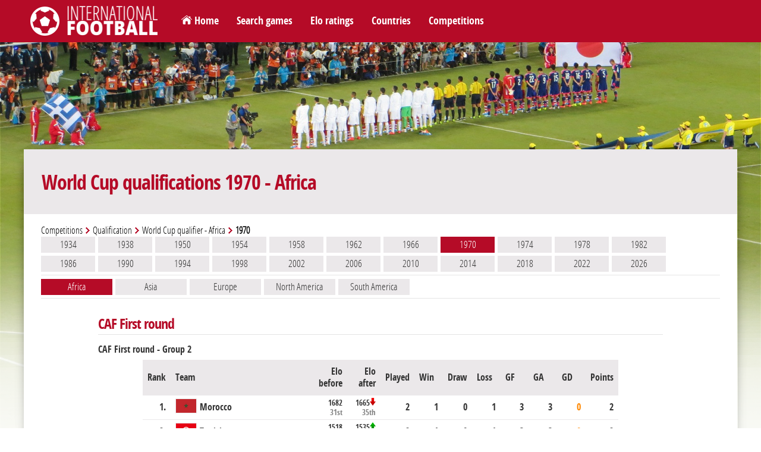

--- FILE ---
content_type: text/html; charset=utf-8
request_url: https://www.international-football.net/tournament?compet-id=World%20Cup%20qualifier&year=1970&region=Africa
body_size: 16297
content:
<!DOCTYPE html> 
<html lang="en">

<head>
<meta charset="UTF-8" />
<!--<meta content="user-scalable=yes, initial-scale=1.0, maximum-scale=1.0, width=device-width" name="viewport" /> -->
<meta name="viewport" content="width=device-width, initial-scale=1.0">
<title>World Cup qualifier 1970</title>
<meta http-equiv="resource-type" content="document" />
<meta name="description" content="" />
<meta name="keywords" content="" />
<meta name="robots" content="index,follow" />
<meta name="author" content="Oréalys" />
<meta name="Generator" content="Isens Evolution (http://www.isens-evolution.com/)" /> 
<!--[if lt IE 9]><script src="http://html5shim.googlecode.com/svn/trunk/html5.js"></script><![endif]-->
<link rel="shortcut icon" href="template/footinter-template/img/intfoot-icon.ico" type="image/vnd.microsoft.icon" /> 
<link rel="apple-touch-icon" href="template/footinter-template/img/intfoot-icon-180.png" />
<link rel="apple-touch-icon" sizes="167x167" href="template/footinter-template/img/intfoot-icon-167.png" />
<link rel="apple-touch-icon" sizes="152x152" href="template/footinter-template/img/intfoot-icon-152.png" />
<link rel="apple-touch-icon" sizes="120x120" href="template/footinter-template/img/intfoot-icon-120.png" />
<link rel="apple-touch-icon" sizes="80x80" href="template/footinter-template/img/intfoot-icon-80.png" />
<link rel="apple-touch-icon" sizes="76x76" href="template/footinter-template/img/intfoot-icon-76.png" />
<link rel="apple-touch-icon" sizes="40x40" href="template/footinter-template/img/intfoot-icon-40.png" />

<link rel="stylesheet" type="text/css" href="/template/footinter-template/style.css?date=2019-11-10" />
<link rel="stylesheet" type="text/css" href="/template/footinter-template/css/layout.css?date=2019-04-15" />
<link rel="stylesheet" type="text/css" href="/template/footinter-template/css/modules.css" />
<link rel="stylesheet" type="text/css" href="/template/footinter-template/css/local-en.css" />
<link rel="stylesheet" type="text/css" media="print" href="/template/footinter-template/css/print.css" />
<link  href="/template/footinter-template//plugins/fancybox/jquery.fancybox.min.css" rel="stylesheet">
<link rel="stylesheet" type="text/css" href="/template/footinter-template/css/responsive.css?date=2019-11-10" />
<!--[if gte IE 9]>
<link rel="stylesheet" type="text/css" href="/template/footinter-template/css/ie9.css" />
<![endif]-->

<script type="text/javascript" src="/script.js"></script>
<script type="text/javascript" src="https://ajax.googleapis.com/ajax/libs/jquery/3.3.1/jquery.min.js"></script>
<script type="text/javascript" src="/template/footinter-template/js/functions-dev.js?date=2019-11-01"></script>
<script type="text/javascript" src="/template/footinter-template/js/menu.js?date=2018-11-17"></script>
<script type="text/javascript" src="/template/footinter-template//plugins/fancybox/jquery.fancybox.min.js"></script>
<script type="text/javascript" src="/template/footinter-template//plugins/flot/jquery.flot.js"></script>
<script type="text/javascript" src="/template/footinter-template//plugins/flot/jquery.flot.time.js"></script>
	
<link rel="home" href="http://www.international-football.net/" />
<link rel="index" href="{lien-plan}" />
<!-- Global site tag (gtag.js) - Google Analytics -->
<script async src="https://www.googletagmanager.com/gtag/js?id=G-2EL2Y0X1NV"></script>
<script>
  window.dataLayer = window.dataLayer || [];
  function gtag(){dataLayer.push(arguments);}
  gtag('js', new Date());

  gtag('config', 'G-2EL2Y0X1NV');
</script>

<!-- Old Google Analytics tag (isogram) -->
<script>
  (function(i,s,o,g,r,a,m){i['GoogleAnalyticsObject']=r;i[r]=i[r]||function(){
  (i[r].q=i[r].q||[]).push(arguments)},i[r].l=1*new Date();a=s.createElement(o),
  m=s.getElementsByTagName(o)[0];a.async=1;a.src=g;m.parentNode.insertBefore(a,m)
  })(window,document,'script','//www.google-analytics.com/analytics.js','ga');

  ga('create', 'UA-35910582-2', 'auto');
  ga('require', 'displayfeatures');
  ga('send', 'pageview');
</script>
</head>
<body class="common page   type-theme-3">

<div id="bg-degrade">
	<div id="bg">
		<img src="/template/footinter-template/theme/background-default.jpg" alt="" />
	</div>
	<div id="degrade-blanc">
	</div>
</div>
	
<div id="global-container">
	
	<div id="header">
		
		<header id="header-inner">
		
			<div id="logo-container">
				<h1 id="logo">
					<a href="http://www.international-football.net/" accesskey="0">
						<img src="/template/footinter-template/img/logo-footinter.png" alt="International Football " />
						<span class="titre">International Football </span>
					</a>
				</h1>
			</div>
			
			<div id="header-liens">
				<ul>
	<li><a href="https://www.international-football.net/" id="homelink">Home</a></li>
	<li><a href="https://www.international-football.net/search-matches">Search games</a></li>
	<li><a href="https://www.international-football.net/elo-ratings-table" id="elo-tab" onmouseenter="OpenMenu('header-elo', 'elo-tab'); CloseMenu('header-countries', 'countries-tab'); CloseMenu('header-competitions', 'competitions-tab')">Elo ratings</a></li>
	<li><a href="https://www.international-football.net/countries" id="countries-tab" onmouseenter="OpenMenu('header-countries', 'countries-tab'); CloseMenu('header-elo', 'elo-tab'); CloseMenu('header-competitions', 'competitions-tab')">Countries</a></li>
	<li><a href="https://www.international-football.net/competitions" id="competitions-tab" onmouseenter="OpenMenu('header-competitions', 'competitions-tab'); CloseMenu('header-elo', 'elo-tab'); CloseMenu('header-countries', 'countries-tab')">Competitions</a></li>
	<!--<li><a href="https://www.international-football.net/social-clubs-2019">Social clubs</a></li>-->
</ul>
			</div>
			<!--
			<div id="header-log">
					
	<form action="" id="session-login" method="post">
		<input type="hidden" name="logged" value="1" />
		<table>
			<tbody>
				<tr>
					<td><label for="form-login"><strong>Login</strong></label></td>
					<td><input class="mandatory text" id="form-login" name="login" type="text" /></td>
					<td><a href="https://www.international-football.net/my-profile#register"><strong>Register</strong></a></td>
				</tr>
				<tr>
					<td><label for="form-password"><strong>Password</strong></label></td>
					<td><input class="mandatory text" id="form-password" name="password" type="password" /></td>
					<td><button type="submit">Log in</button></td>
				</tr>
			</tbody>
		</table>
	</form>
				</div>
			-->
			<div class="clear"></div>
			<div id="header-elo" onmouseleave="CloseMenu('header-elo', 'elo-tab')">
<ul>
	<li>
		<a class="confed" href="https://www.international-football.net/elo-ratings-table" style="width: 244px;">
			<div class="entry-label"><img src="https://www.international-football.net/template/footinter-template/img/fleche-blanche.png" style="margin: 0px 4px;" />Elo ratings table</div>
		</a>
	</li>
	<li>
		<a class="confed" href="https://www.international-football.net/average-elo-ratings" style="width: 244px;">
			<div class="entry-label"><img src="https://www.international-football.net/template/footinter-template/img/fleche-blanche.png" style="margin: 0px 4px;" />Average Elo ratings by period</div>
		</a>
	</li>
	<li>
		<a class="confed" href="https://www.international-football.net/elo-ratings-calculator" style="width: 244px;">
			<div class="entry-label"><img src="https://www.international-football.net/template/footinter-template/img/fleche-blanche.png" style="margin: 0px 4px;" />Elo ratings calculator</div>
		</a>
	</li>
</ul>
</div>
<div class="clear"></div>
			<div id="header-countries" onmouseleave="CloseMenu('header-countries', 'countries-tab')">
<ul><li><a class="confed" href="https://www.international-football.net/countries#AFC"
		onmouseenter="OpenList('menu-AFC')"
		onmouseleave="CloseList('menu-AFC')"
		><div class="entry-img"><img src="https://www.international-football.net/images/logos/AFC-2002-now.png" alt="AFC" /></div><div class="entry-label">AFC</div></a></li><li><a class="confed" href="https://www.international-football.net/countries#CAF"
		onmouseenter="OpenList('menu-CAF')"
		onmouseleave="CloseList('menu-CAF')"
		><div class="entry-img"><img src="https://www.international-football.net/images/logos/CAF-2009-now.png" alt="CAF" /></div><div class="entry-label">CAF</div></a></li><li><a class="confed" href="https://www.international-football.net/countries#CONCACAF"
		onmouseenter="OpenList('menu-CONCACAF')"
		onmouseleave="CloseList('menu-CONCACAF')"
		><div class="entry-img"><img src="https://www.international-football.net/images/logos/CONCACAF-2018-now.png" alt="CONCACAF" /></div><div class="entry-label">CONCACAF</div></a></li><li><a class="confed" href="https://www.international-football.net/countries#CONMEBOL"
		onmouseenter="OpenList('menu-CONMEBOL')"
		onmouseleave="CloseList('menu-CONMEBOL')"
		><div class="entry-img"><img src="https://www.international-football.net/images/logos/CONMEBOL-2017-now.png" alt="CONMEBOL" /></div><div class="entry-label">CONMEBOL</div></a></li><li><a class="confed" href="https://www.international-football.net/countries#OFC"
		onmouseenter="OpenList('menu-OFC')"
		onmouseleave="CloseList('menu-OFC')"
		><div class="entry-img"><img src="https://www.international-football.net/images/logos/OFC-2011-now.png" alt="OFC" /></div><div class="entry-label">OFC</div></a></li><li><a class="confed" href="https://www.international-football.net/countries#UEFA"
		onmouseenter="OpenList('menu-UEFA')"
		onmouseleave="CloseList('menu-UEFA')"
		><div class="entry-img"><img src="https://www.international-football.net/images/logos/UEFA-2012-now.png" alt="UEFA" /></div><div class="entry-label">UEFA</div></a></li><li><a class="confed" href="https://www.international-football.net/countries#Unaffiliated"
		onmouseenter="OpenList('menu-Unaffiliated')"
		onmouseleave="CloseList('menu-Unaffiliated')"
		><div class="entry-img"><img src="https://www.international-football.net/images/logos/unaffiliated.png" alt="Unaffiliated" /></div><div class="entry-label">Unaffiliated</div></a></li></ul><div class="clear"></div><div class="country-list" id="menu-AFC"><ul><li><a href="https://www.international-football.net/country?team=Afghanistan"><div class="entry-flag" style="width: 20px"><img style="margin-left: -0px;" src="https://www.international-football.net/images/drapeaux/drapeaux-AFC.gif" alt="Afghanistan" /></div><div class="entry-label">Afghanistan</div></a></li><li><a href="https://www.international-football.net/country?team=Australia"><div class="entry-flag" style="width: 20px"><img style="margin-left: -20px;" src="https://www.international-football.net/images/drapeaux/drapeaux-AFC.gif" alt="Australia" /></div><div class="entry-label">Australia</div></a></li><li><a href="https://www.international-football.net/country?team=Bahrain"><div class="entry-flag" style="width: 20px"><img style="margin-left: -40px;" src="https://www.international-football.net/images/drapeaux/drapeaux-AFC.gif" alt="Bahrain" /></div><div class="entry-label">Bahrain</div></a></li><li><a href="https://www.international-football.net/country?team=Bangladesh"><div class="entry-flag" style="width: 20px"><img style="margin-left: -60px;" src="https://www.international-football.net/images/drapeaux/drapeaux-AFC.gif" alt="Bangladesh" /></div><div class="entry-label">Bangladesh</div></a></li><li><a href="https://www.international-football.net/country?team=Bhutan"><div class="entry-flag" style="width: 20px"><img style="margin-left: -80px;" src="https://www.international-football.net/images/drapeaux/drapeaux-AFC.gif" alt="Bhutan" /></div><div class="entry-label">Bhutan</div></a></li><li><a href="https://www.international-football.net/country?team=Brunei"><div class="entry-flag" style="width: 20px"><img style="margin-left: -100px;" src="https://www.international-football.net/images/drapeaux/drapeaux-AFC.gif" alt="Brunei" /></div><div class="entry-label">Brunei</div></a></li><li><a href="https://www.international-football.net/country?team=Cambodia"><div class="entry-flag" style="width: 20px"><img style="margin-left: -120px;" src="https://www.international-football.net/images/drapeaux/drapeaux-AFC.gif" alt="Cambodia" /></div><div class="entry-label">Cambodia</div></a></li><li><a href="https://www.international-football.net/country?team=China"><div class="entry-flag" style="width: 20px"><img style="margin-left: -140px;" src="https://www.international-football.net/images/drapeaux/drapeaux-AFC.gif" alt="China" /></div><div class="entry-label">China</div></a></li><li><a href="https://www.international-football.net/country?team=Chinese Taipei"><div class="entry-flag" style="width: 20px"><img style="margin-left: -160px;" src="https://www.international-football.net/images/drapeaux/drapeaux-AFC.gif" alt="Chinese Taipei" /></div><div class="entry-label">Chinese Taipei</div></a></li><li><a href="https://www.international-football.net/country?team=Guam"><div class="entry-flag" style="width: 20px"><img style="margin-left: -180px;" src="https://www.international-football.net/images/drapeaux/drapeaux-AFC.gif" alt="Guam" /></div><div class="entry-label">Guam</div></a></li><li><a href="https://www.international-football.net/country?team=Hong Kong"><div class="entry-flag" style="width: 20px"><img style="margin-left: -200px;" src="https://www.international-football.net/images/drapeaux/drapeaux-AFC.gif" alt="Hong Kong" /></div><div class="entry-label">Hong Kong</div></a></li><li><a href="https://www.international-football.net/country?team=India"><div class="entry-flag" style="width: 20px"><img style="margin-left: -220px;" src="https://www.international-football.net/images/drapeaux/drapeaux-AFC.gif" alt="India" /></div><div class="entry-label">India</div></a></li><li><a href="https://www.international-football.net/country?team=Indonesia"><div class="entry-flag" style="width: 20px"><img style="margin-left: -240px;" src="https://www.international-football.net/images/drapeaux/drapeaux-AFC.gif" alt="Indonesia" /></div><div class="entry-label">Indonesia</div></a></li><li><a href="https://www.international-football.net/country?team=Iran"><div class="entry-flag" style="width: 20px"><img style="margin-left: -260px;" src="https://www.international-football.net/images/drapeaux/drapeaux-AFC.gif" alt="Iran" /></div><div class="entry-label">Iran</div></a></li><li><a href="https://www.international-football.net/country?team=Iraq"><div class="entry-flag" style="width: 20px"><img style="margin-left: -280px;" src="https://www.international-football.net/images/drapeaux/drapeaux-AFC.gif" alt="Iraq" /></div><div class="entry-label">Iraq</div></a></li><li><a href="https://www.international-football.net/country?team=Japan"><div class="entry-flag" style="width: 20px"><img style="margin-left: -300px;" src="https://www.international-football.net/images/drapeaux/drapeaux-AFC.gif" alt="Japan" /></div><div class="entry-label">Japan</div></a></li><li><a href="https://www.international-football.net/country?team=Jordan"><div class="entry-flag" style="width: 20px"><img style="margin-left: -320px;" src="https://www.international-football.net/images/drapeaux/drapeaux-AFC.gif" alt="Jordan" /></div><div class="entry-label">Jordan</div></a></li><li><a href="https://www.international-football.net/country?team=Kuwait"><div class="entry-flag" style="width: 20px"><img style="margin-left: -340px;" src="https://www.international-football.net/images/drapeaux/drapeaux-AFC.gif" alt="Kuwait" /></div><div class="entry-label">Kuwait</div></a></li><li><a href="https://www.international-football.net/country?team=Kyrgyzstan"><div class="entry-flag" style="width: 20px"><img style="margin-left: -360px;" src="https://www.international-football.net/images/drapeaux/drapeaux-AFC.gif" alt="Kyrgyzstan" /></div><div class="entry-label">Kyrgyzstan</div></a></li><li><a href="https://www.international-football.net/country?team=Laos"><div class="entry-flag" style="width: 20px"><img style="margin-left: -380px;" src="https://www.international-football.net/images/drapeaux/drapeaux-AFC.gif" alt="Laos" /></div><div class="entry-label">Laos</div></a></li><li><a href="https://www.international-football.net/country?team=Lebanon"><div class="entry-flag" style="width: 20px"><img style="margin-left: -400px;" src="https://www.international-football.net/images/drapeaux/drapeaux-AFC.gif" alt="Lebanon" /></div><div class="entry-label">Lebanon</div></a></li><li><a href="https://www.international-football.net/country?team=Macau"><div class="entry-flag" style="width: 20px"><img style="margin-left: -420px;" src="https://www.international-football.net/images/drapeaux/drapeaux-AFC.gif" alt="Macau" /></div><div class="entry-label">Macau</div></a></li><li><a href="https://www.international-football.net/country?team=Malaysia"><div class="entry-flag" style="width: 20px"><img style="margin-left: -440px;" src="https://www.international-football.net/images/drapeaux/drapeaux-AFC.gif" alt="Malaysia" /></div><div class="entry-label">Malaysia</div></a></li><li><a href="https://www.international-football.net/country?team=Maldives"><div class="entry-flag" style="width: 20px"><img style="margin-left: -460px;" src="https://www.international-football.net/images/drapeaux/drapeaux-AFC.gif" alt="Maldives" /></div><div class="entry-label">Maldives</div></a></li><li><a href="https://www.international-football.net/country?team=Mongolia"><div class="entry-flag" style="width: 20px"><img style="margin-left: -480px;" src="https://www.international-football.net/images/drapeaux/drapeaux-AFC.gif" alt="Mongolia" /></div><div class="entry-label">Mongolia</div></a></li><li><a href="https://www.international-football.net/country?team=Myanmar"><div class="entry-flag" style="width: 20px"><img style="margin-left: -500px;" src="https://www.international-football.net/images/drapeaux/drapeaux-AFC.gif" alt="Myanmar" /></div><div class="entry-label">Myanmar</div></a></li><li><a href="https://www.international-football.net/country?team=Nepal"><div class="entry-flag" style="width: 20px"><img style="margin-left: -520px;" src="https://www.international-football.net/images/drapeaux/drapeaux-AFC.gif" alt="Nepal" /></div><div class="entry-label">Nepal</div></a></li><li><a href="https://www.international-football.net/country?team=North Korea"><div class="entry-flag" style="width: 20px"><img style="margin-left: -540px;" src="https://www.international-football.net/images/drapeaux/drapeaux-AFC.gif" alt="North Korea" /></div><div class="entry-label">North Korea</div></a></li><li><a href="https://www.international-football.net/country?team=Oman"><div class="entry-flag" style="width: 20px"><img style="margin-left: -560px;" src="https://www.international-football.net/images/drapeaux/drapeaux-AFC.gif" alt="Oman" /></div><div class="entry-label">Oman</div></a></li><li><a href="https://www.international-football.net/country?team=Pakistan"><div class="entry-flag" style="width: 20px"><img style="margin-left: -580px;" src="https://www.international-football.net/images/drapeaux/drapeaux-AFC.gif" alt="Pakistan" /></div><div class="entry-label">Pakistan</div></a></li><li><a href="https://www.international-football.net/country?team=Palestine"><div class="entry-flag" style="width: 20px"><img style="margin-left: -600px;" src="https://www.international-football.net/images/drapeaux/drapeaux-AFC.gif" alt="Palestine" /></div><div class="entry-label">Palestine</div></a></li><li><a href="https://www.international-football.net/country?team=Philippines"><div class="entry-flag" style="width: 20px"><img style="margin-left: -620px;" src="https://www.international-football.net/images/drapeaux/drapeaux-AFC.gif" alt="Philippines" /></div><div class="entry-label">Philippines</div></a></li><li><a href="https://www.international-football.net/country?team=Qatar"><div class="entry-flag" style="width: 20px"><img style="margin-left: -640px;" src="https://www.international-football.net/images/drapeaux/drapeaux-AFC.gif" alt="Qatar" /></div><div class="entry-label">Qatar</div></a></li><li><a href="https://www.international-football.net/country?team=Saudi Arabia"><div class="entry-flag" style="width: 20px"><img style="margin-left: -660px;" src="https://www.international-football.net/images/drapeaux/drapeaux-AFC.gif" alt="Saudi Arabia" /></div><div class="entry-label">Saudi Arabia</div></a></li><li><a href="https://www.international-football.net/country?team=Singapore"><div class="entry-flag" style="width: 20px"><img style="margin-left: -680px;" src="https://www.international-football.net/images/drapeaux/drapeaux-AFC.gif" alt="Singapore" /></div><div class="entry-label">Singapore</div></a></li><li><a href="https://www.international-football.net/country?team=South Korea"><div class="entry-flag" style="width: 20px"><img style="margin-left: -700px;" src="https://www.international-football.net/images/drapeaux/drapeaux-AFC.gif" alt="South Korea" /></div><div class="entry-label">South Korea</div></a></li><li><a href="https://www.international-football.net/country?team=Sri Lanka"><div class="entry-flag" style="width: 20px"><img style="margin-left: -720px;" src="https://www.international-football.net/images/drapeaux/drapeaux-AFC.gif" alt="Sri Lanka" /></div><div class="entry-label">Sri Lanka</div></a></li><li><a href="https://www.international-football.net/country?team=Syria"><div class="entry-flag" style="width: 20px"><img style="margin-left: -740px;" src="https://www.international-football.net/images/drapeaux/drapeaux-AFC.gif" alt="Syria" /></div><div class="entry-label">Syria</div></a></li><li><a href="https://www.international-football.net/country?team=Tajikistan"><div class="entry-flag" style="width: 20px"><img style="margin-left: -760px;" src="https://www.international-football.net/images/drapeaux/drapeaux-AFC.gif" alt="Tajikistan" /></div><div class="entry-label">Tajikistan</div></a></li><li><a href="https://www.international-football.net/country?team=Thailand"><div class="entry-flag" style="width: 20px"><img style="margin-left: -780px;" src="https://www.international-football.net/images/drapeaux/drapeaux-AFC.gif" alt="Thailand" /></div><div class="entry-label">Thailand</div></a></li><li><a href="https://www.international-football.net/country?team=Timor-Leste"><div class="entry-flag" style="width: 20px"><img style="margin-left: -800px;" src="https://www.international-football.net/images/drapeaux/drapeaux-AFC.gif" alt="Timor-Leste" /></div><div class="entry-label">Timor-Leste</div></a></li><li><a href="https://www.international-football.net/country?team=Turkmenistan"><div class="entry-flag" style="width: 20px"><img style="margin-left: -820px;" src="https://www.international-football.net/images/drapeaux/drapeaux-AFC.gif" alt="Turkmenistan" /></div><div class="entry-label">Turkmenistan</div></a></li><li><a href="https://www.international-football.net/country?team=United Arab Emirates"><div class="entry-flag" style="width: 20px"><img style="margin-left: -840px;" src="https://www.international-football.net/images/drapeaux/drapeaux-AFC.gif" alt="United Arab Emirates" /></div><div class="entry-label" style="font-size: 11px;" >United Arab Em&hellip;</div></a></li><li><a href="https://www.international-football.net/country?team=Uzbekistan"><div class="entry-flag" style="width: 20px"><img style="margin-left: -860px;" src="https://www.international-football.net/images/drapeaux/drapeaux-AFC.gif" alt="Uzbekistan" /></div><div class="entry-label">Uzbekistan</div></a></li><li><a href="https://www.international-football.net/country?team=Vietnam"><div class="entry-flag" style="width: 20px"><img style="margin-left: -880px;" src="https://www.international-football.net/images/drapeaux/drapeaux-AFC.gif" alt="Vietnam" /></div><div class="entry-label">Vietnam</div></a></li><li><a href="https://www.international-football.net/country?team=Yemen"><div class="entry-flag" style="width: 20px"><img style="margin-left: -900px;" src="https://www.international-football.net/images/drapeaux/drapeaux-AFC.gif" alt="Yemen" /></div><div class="entry-label">Yemen</div></a></li></ul></div><div class="country-list" id="menu-CAF"><ul><li><a href="https://www.international-football.net/country?team=Algeria"><div class="entry-flag" style="width: 20px"><img style="margin-left: -0px;" src="https://www.international-football.net/images/drapeaux/drapeaux-CAF-2018.gif" alt="Algeria" /></div><div class="entry-label">Algeria</div></a></li><li><a href="https://www.international-football.net/country?team=Angola"><div class="entry-flag" style="width: 20px"><img style="margin-left: -20px;" src="https://www.international-football.net/images/drapeaux/drapeaux-CAF-2018.gif" alt="Angola" /></div><div class="entry-label">Angola</div></a></li><li><a href="https://www.international-football.net/country?team=Benin"><div class="entry-flag" style="width: 20px"><img style="margin-left: -40px;" src="https://www.international-football.net/images/drapeaux/drapeaux-CAF-2018.gif" alt="Benin" /></div><div class="entry-label">Benin</div></a></li><li><a href="https://www.international-football.net/country?team=Botswana"><div class="entry-flag" style="width: 20px"><img style="margin-left: -60px;" src="https://www.international-football.net/images/drapeaux/drapeaux-CAF-2018.gif" alt="Botswana" /></div><div class="entry-label">Botswana</div></a></li><li><a href="https://www.international-football.net/country?team=Burkina Faso"><div class="entry-flag" style="width: 20px"><img style="margin-left: -80px;" src="https://www.international-football.net/images/drapeaux/drapeaux-CAF-2018.gif" alt="Burkina Faso" /></div><div class="entry-label">Burkina Faso</div></a></li><li><a href="https://www.international-football.net/country?team=Burundi"><div class="entry-flag" style="width: 20px"><img style="margin-left: -100px;" src="https://www.international-football.net/images/drapeaux/drapeaux-CAF-2018.gif" alt="Burundi" /></div><div class="entry-label">Burundi</div></a></li><li><a href="https://www.international-football.net/country?team=Cameroon"><div class="entry-flag" style="width: 20px"><img style="margin-left: -120px;" src="https://www.international-football.net/images/drapeaux/drapeaux-CAF-2018.gif" alt="Cameroon" /></div><div class="entry-label">Cameroon</div></a></li><li><a href="https://www.international-football.net/country?team=Cape Verde"><div class="entry-flag" style="width: 20px"><img style="margin-left: -140px;" src="https://www.international-football.net/images/drapeaux/drapeaux-CAF-2018.gif" alt="Cape Verde" /></div><div class="entry-label">Cape Verde</div></a></li><li><a href="https://www.international-football.net/country?team=Central African Republic"><div class="entry-flag" style="width: 20px"><img style="margin-left: -160px;" src="https://www.international-football.net/images/drapeaux/drapeaux-CAF-2018.gif" alt="Central African Republic" /></div><div class="entry-label" style="font-size: 11px;" >Central Africa&hellip;</div></a></li><li><a href="https://www.international-football.net/country?team=Chad"><div class="entry-flag" style="width: 20px"><img style="margin-left: -180px;" src="https://www.international-football.net/images/drapeaux/drapeaux-CAF-2018.gif" alt="Chad" /></div><div class="entry-label">Chad</div></a></li><li><a href="https://www.international-football.net/country?team=Comoros"><div class="entry-flag" style="width: 20px"><img style="margin-left: -200px;" src="https://www.international-football.net/images/drapeaux/drapeaux-CAF-2018.gif" alt="Comoros" /></div><div class="entry-label">Comoros</div></a></li><li><a href="https://www.international-football.net/country?team=Congo"><div class="entry-flag" style="width: 20px"><img style="margin-left: -220px;" src="https://www.international-football.net/images/drapeaux/drapeaux-CAF-2018.gif" alt="Congo" /></div><div class="entry-label">Congo</div></a></li><li><a href="https://www.international-football.net/country?team=Dem. Rep. of Congo"><div class="entry-flag" style="width: 20px"><img style="margin-left: -240px;" src="https://www.international-football.net/images/drapeaux/drapeaux-CAF-2018.gif" alt="Dem. Rep. of Congo" /></div><div class="entry-label" style="font-size: 11px;" >Dem. Rep. of C&hellip;</div></a></li><li><a href="https://www.international-football.net/country?team=Djibouti"><div class="entry-flag" style="width: 20px"><img style="margin-left: -260px;" src="https://www.international-football.net/images/drapeaux/drapeaux-CAF-2018.gif" alt="Djibouti" /></div><div class="entry-label">Djibouti</div></a></li><li><a href="https://www.international-football.net/country?team=Egypt"><div class="entry-flag" style="width: 20px"><img style="margin-left: -280px;" src="https://www.international-football.net/images/drapeaux/drapeaux-CAF-2018.gif" alt="Egypt" /></div><div class="entry-label">Egypt</div></a></li><li><a href="https://www.international-football.net/country?team=Equatorial Guinea"><div class="entry-flag" style="width: 20px"><img style="margin-left: -300px;" src="https://www.international-football.net/images/drapeaux/drapeaux-CAF-2018.gif" alt="Equatorial Guinea" /></div><div class="entry-label" style="font-size: 11px;" >Equatorial Gui&hellip;</div></a></li><li><a href="https://www.international-football.net/country?team=Eritrea"><div class="entry-flag" style="width: 20px"><img style="margin-left: -320px;" src="https://www.international-football.net/images/drapeaux/drapeaux-CAF-2018.gif" alt="Eritrea" /></div><div class="entry-label">Eritrea</div></a></li><li><a href="https://www.international-football.net/country?team=Eswatini"><div class="entry-flag" style="width: 20px"><img style="margin-left: -340px;" src="https://www.international-football.net/images/drapeaux/drapeaux-CAF-2018.gif" alt="Eswatini" /></div><div class="entry-label">Eswatini</div></a></li><li><a href="https://www.international-football.net/country?team=Ethiopia"><div class="entry-flag" style="width: 20px"><img style="margin-left: -360px;" src="https://www.international-football.net/images/drapeaux/drapeaux-CAF-2018.gif" alt="Ethiopia" /></div><div class="entry-label">Ethiopia</div></a></li><li><a href="https://www.international-football.net/country?team=Gabon"><div class="entry-flag" style="width: 20px"><img style="margin-left: -380px;" src="https://www.international-football.net/images/drapeaux/drapeaux-CAF-2018.gif" alt="Gabon" /></div><div class="entry-label">Gabon</div></a></li><li><a href="https://www.international-football.net/country?team=Gambia"><div class="entry-flag" style="width: 20px"><img style="margin-left: -400px;" src="https://www.international-football.net/images/drapeaux/drapeaux-CAF-2018.gif" alt="Gambia" /></div><div class="entry-label">Gambia</div></a></li><li><a href="https://www.international-football.net/country?team=Ghana"><div class="entry-flag" style="width: 20px"><img style="margin-left: -420px;" src="https://www.international-football.net/images/drapeaux/drapeaux-CAF-2018.gif" alt="Ghana" /></div><div class="entry-label">Ghana</div></a></li><li><a href="https://www.international-football.net/country?team=Guinea"><div class="entry-flag" style="width: 20px"><img style="margin-left: -440px;" src="https://www.international-football.net/images/drapeaux/drapeaux-CAF-2018.gif" alt="Guinea" /></div><div class="entry-label">Guinea</div></a></li><li><a href="https://www.international-football.net/country?team=Guinea-Bissau"><div class="entry-flag" style="width: 20px"><img style="margin-left: -460px;" src="https://www.international-football.net/images/drapeaux/drapeaux-CAF-2018.gif" alt="Guinea-Bissau" /></div><div class="entry-label">Guinea-Bissau</div></a></li><li><a href="https://www.international-football.net/country?team=Ivory Coast"><div class="entry-flag" style="width: 20px"><img style="margin-left: -480px;" src="https://www.international-football.net/images/drapeaux/drapeaux-CAF-2018.gif" alt="Ivory Coast" /></div><div class="entry-label">Ivory Coast</div></a></li><li><a href="https://www.international-football.net/country?team=Kenya"><div class="entry-flag" style="width: 20px"><img style="margin-left: -500px;" src="https://www.international-football.net/images/drapeaux/drapeaux-CAF-2018.gif" alt="Kenya" /></div><div class="entry-label">Kenya</div></a></li><li><a href="https://www.international-football.net/country?team=Lesotho"><div class="entry-flag" style="width: 20px"><img style="margin-left: -520px;" src="https://www.international-football.net/images/drapeaux/drapeaux-CAF-2018.gif" alt="Lesotho" /></div><div class="entry-label">Lesotho</div></a></li><li><a href="https://www.international-football.net/country?team=Liberia"><div class="entry-flag" style="width: 20px"><img style="margin-left: -540px;" src="https://www.international-football.net/images/drapeaux/drapeaux-CAF-2018.gif" alt="Liberia" /></div><div class="entry-label">Liberia</div></a></li><li><a href="https://www.international-football.net/country?team=Libya"><div class="entry-flag" style="width: 20px"><img style="margin-left: -560px;" src="https://www.international-football.net/images/drapeaux/drapeaux-CAF-2018.gif" alt="Libya" /></div><div class="entry-label">Libya</div></a></li><li><a href="https://www.international-football.net/country?team=Madagascar"><div class="entry-flag" style="width: 20px"><img style="margin-left: -580px;" src="https://www.international-football.net/images/drapeaux/drapeaux-CAF-2018.gif" alt="Madagascar" /></div><div class="entry-label">Madagascar</div></a></li><li><a href="https://www.international-football.net/country?team=Malawi"><div class="entry-flag" style="width: 20px"><img style="margin-left: -600px;" src="https://www.international-football.net/images/drapeaux/drapeaux-CAF-2018.gif" alt="Malawi" /></div><div class="entry-label">Malawi</div></a></li><li><a href="https://www.international-football.net/country?team=Mali"><div class="entry-flag" style="width: 20px"><img style="margin-left: -620px;" src="https://www.international-football.net/images/drapeaux/drapeaux-CAF-2018.gif" alt="Mali" /></div><div class="entry-label">Mali</div></a></li><li><a href="https://www.international-football.net/country?team=Mauritania"><div class="entry-flag" style="width: 20px"><img style="margin-left: -640px;" src="https://www.international-football.net/images/drapeaux/drapeaux-CAF-2018.gif" alt="Mauritania" /></div><div class="entry-label">Mauritania</div></a></li><li><a href="https://www.international-football.net/country?team=Mauritius"><div class="entry-flag" style="width: 20px"><img style="margin-left: -660px;" src="https://www.international-football.net/images/drapeaux/drapeaux-CAF-2018.gif" alt="Mauritius" /></div><div class="entry-label">Mauritius</div></a></li><li><a href="https://www.international-football.net/country?team=Morocco"><div class="entry-flag" style="width: 20px"><img style="margin-left: -680px;" src="https://www.international-football.net/images/drapeaux/drapeaux-CAF-2018.gif" alt="Morocco" /></div><div class="entry-label">Morocco</div></a></li><li><a href="https://www.international-football.net/country?team=Mozambique"><div class="entry-flag" style="width: 20px"><img style="margin-left: -700px;" src="https://www.international-football.net/images/drapeaux/drapeaux-CAF-2018.gif" alt="Mozambique" /></div><div class="entry-label">Mozambique</div></a></li><li><a href="https://www.international-football.net/country?team=Namibia"><div class="entry-flag" style="width: 20px"><img style="margin-left: -720px;" src="https://www.international-football.net/images/drapeaux/drapeaux-CAF-2018.gif" alt="Namibia" /></div><div class="entry-label">Namibia</div></a></li><li><a href="https://www.international-football.net/country?team=Niger"><div class="entry-flag" style="width: 20px"><img style="margin-left: -740px;" src="https://www.international-football.net/images/drapeaux/drapeaux-CAF-2018.gif" alt="Niger" /></div><div class="entry-label">Niger</div></a></li><li><a href="https://www.international-football.net/country?team=Nigeria"><div class="entry-flag" style="width: 20px"><img style="margin-left: -760px;" src="https://www.international-football.net/images/drapeaux/drapeaux-CAF-2018.gif" alt="Nigeria" /></div><div class="entry-label">Nigeria</div></a></li><li><a href="https://www.international-football.net/country?team=Rwanda"><div class="entry-flag" style="width: 20px"><img style="margin-left: -780px;" src="https://www.international-football.net/images/drapeaux/drapeaux-CAF-2018.gif" alt="Rwanda" /></div><div class="entry-label">Rwanda</div></a></li><li><a href="https://www.international-football.net/country?team=São Tomé e Príncipe"><div class="entry-flag" style="width: 20px"><img style="margin-left: -800px;" src="https://www.international-football.net/images/drapeaux/drapeaux-CAF-2018.gif" alt="São Tomé e Príncipe" /></div><div class="entry-label" style="font-size: 11px;" >São Tomé e P&hellip;</div></a></li><li><a href="https://www.international-football.net/country?team=Senegal"><div class="entry-flag" style="width: 20px"><img style="margin-left: -820px;" src="https://www.international-football.net/images/drapeaux/drapeaux-CAF-2018.gif" alt="Senegal" /></div><div class="entry-label">Senegal</div></a></li><li><a href="https://www.international-football.net/country?team=Seychelles"><div class="entry-flag" style="width: 20px"><img style="margin-left: -840px;" src="https://www.international-football.net/images/drapeaux/drapeaux-CAF-2018.gif" alt="Seychelles" /></div><div class="entry-label">Seychelles</div></a></li><li><a href="https://www.international-football.net/country?team=Sierra Leone"><div class="entry-flag" style="width: 20px"><img style="margin-left: -860px;" src="https://www.international-football.net/images/drapeaux/drapeaux-CAF-2018.gif" alt="Sierra Leone" /></div><div class="entry-label">Sierra Leone</div></a></li><li><a href="https://www.international-football.net/country?team=Somalia"><div class="entry-flag" style="width: 20px"><img style="margin-left: -880px;" src="https://www.international-football.net/images/drapeaux/drapeaux-CAF-2018.gif" alt="Somalia" /></div><div class="entry-label">Somalia</div></a></li><li><a href="https://www.international-football.net/country?team=South Africa"><div class="entry-flag" style="width: 20px"><img style="margin-left: -900px;" src="https://www.international-football.net/images/drapeaux/drapeaux-CAF-2018.gif" alt="South Africa" /></div><div class="entry-label">South Africa</div></a></li><li><a href="https://www.international-football.net/country?team=South Sudan"><div class="entry-flag" style="width: 20px"><img style="margin-left: -920px;" src="https://www.international-football.net/images/drapeaux/drapeaux-CAF-2018.gif" alt="South Sudan" /></div><div class="entry-label">South Sudan</div></a></li><li><a href="https://www.international-football.net/country?team=Sudan"><div class="entry-flag" style="width: 20px"><img style="margin-left: -940px;" src="https://www.international-football.net/images/drapeaux/drapeaux-CAF-2018.gif" alt="Sudan" /></div><div class="entry-label">Sudan</div></a></li><li><a href="https://www.international-football.net/country?team=Tanzania"><div class="entry-flag" style="width: 20px"><img style="margin-left: -960px;" src="https://www.international-football.net/images/drapeaux/drapeaux-CAF-2018.gif" alt="Tanzania" /></div><div class="entry-label">Tanzania</div></a></li><li><a href="https://www.international-football.net/country?team=Togo"><div class="entry-flag" style="width: 20px"><img style="margin-left: -980px;" src="https://www.international-football.net/images/drapeaux/drapeaux-CAF-2018.gif" alt="Togo" /></div><div class="entry-label">Togo</div></a></li><li><a href="https://www.international-football.net/country?team=Tunisia"><div class="entry-flag" style="width: 20px"><img style="margin-left: -1000px;" src="https://www.international-football.net/images/drapeaux/drapeaux-CAF-2018.gif" alt="Tunisia" /></div><div class="entry-label">Tunisia</div></a></li><li><a href="https://www.international-football.net/country?team=Uganda"><div class="entry-flag" style="width: 20px"><img style="margin-left: -1020px;" src="https://www.international-football.net/images/drapeaux/drapeaux-CAF-2018.gif" alt="Uganda" /></div><div class="entry-label">Uganda</div></a></li><li><a href="https://www.international-football.net/country?team=Zambia"><div class="entry-flag" style="width: 20px"><img style="margin-left: -1040px;" src="https://www.international-football.net/images/drapeaux/drapeaux-CAF-2018.gif" alt="Zambia" /></div><div class="entry-label">Zambia</div></a></li><li><a href="https://www.international-football.net/country?team=Zanzibar"><div class="entry-flag" style="width: 20px"><img style="margin-left: -1060px;" src="https://www.international-football.net/images/drapeaux/drapeaux-CAF-2018.gif" alt="Zanzibar" /></div><div class="entry-label">Zanzibar</div></a></li><li><a href="https://www.international-football.net/country?team=Zimbabwe"><div class="entry-flag" style="width: 20px"><img style="margin-left: -1080px;" src="https://www.international-football.net/images/drapeaux/drapeaux-CAF-2018.gif" alt="Zimbabwe" /></div><div class="entry-label">Zimbabwe</div></a></li></ul></div><div class="country-list" id="menu-CONCACAF"><ul><li><a href="https://www.international-football.net/country?team=Anguilla"><div class="entry-flag" style="width: 20px"><img style="margin-left: -0px;" src="https://www.international-football.net/images/drapeaux/drapeaux-CONCACAF.gif" alt="Anguilla" /></div><div class="entry-label">Anguilla</div></a></li><li><a href="https://www.international-football.net/country?team=Antigua and Barbuda"><div class="entry-flag" style="width: 20px"><img style="margin-left: -20px;" src="https://www.international-football.net/images/drapeaux/drapeaux-CONCACAF.gif" alt="Antigua and Barbuda" /></div><div class="entry-label" style="font-size: 11px;" >Antigua and Ba&hellip;</div></a></li><li><a href="https://www.international-football.net/country?team=Aruba"><div class="entry-flag" style="width: 20px"><img style="margin-left: -40px;" src="https://www.international-football.net/images/drapeaux/drapeaux-CONCACAF.gif" alt="Aruba" /></div><div class="entry-label">Aruba</div></a></li><li><a href="https://www.international-football.net/country?team=Bahamas"><div class="entry-flag" style="width: 20px"><img style="margin-left: -60px;" src="https://www.international-football.net/images/drapeaux/drapeaux-CONCACAF.gif" alt="Bahamas" /></div><div class="entry-label">Bahamas</div></a></li><li><a href="https://www.international-football.net/country?team=Barbados"><div class="entry-flag" style="width: 20px"><img style="margin-left: -80px;" src="https://www.international-football.net/images/drapeaux/drapeaux-CONCACAF.gif" alt="Barbados" /></div><div class="entry-label">Barbados</div></a></li><li><a href="https://www.international-football.net/country?team=Belize"><div class="entry-flag" style="width: 20px"><img style="margin-left: -100px;" src="https://www.international-football.net/images/drapeaux/drapeaux-CONCACAF.gif" alt="Belize" /></div><div class="entry-label">Belize</div></a></li><li><a href="https://www.international-football.net/country?team=Bermuda"><div class="entry-flag" style="width: 20px"><img style="margin-left: -120px;" src="https://www.international-football.net/images/drapeaux/drapeaux-CONCACAF.gif" alt="Bermuda" /></div><div class="entry-label">Bermuda</div></a></li><li><a href="https://www.international-football.net/country?team=Bonaire"><div class="entry-flag" style="width: 20px"><img style="margin-left: -140px;" src="https://www.international-football.net/images/drapeaux/drapeaux-CONCACAF.gif" alt="Bonaire" /></div><div class="entry-label">Bonaire</div></a></li><li><a href="https://www.international-football.net/country?team=British Virgin Islands"><div class="entry-flag" style="width: 20px"><img style="margin-left: -160px;" src="https://www.international-football.net/images/drapeaux/drapeaux-CONCACAF.gif" alt="British Virgin Islands" /></div><div class="entry-label" style="font-size: 11px;" >British Virgin&hellip;</div></a></li><li><a href="https://www.international-football.net/country?team=Canada"><div class="entry-flag" style="width: 20px"><img style="margin-left: -180px;" src="https://www.international-football.net/images/drapeaux/drapeaux-CONCACAF.gif" alt="Canada" /></div><div class="entry-label">Canada</div></a></li><li><a href="https://www.international-football.net/country?team=Cayman Islands"><div class="entry-flag" style="width: 20px"><img style="margin-left: -200px;" src="https://www.international-football.net/images/drapeaux/drapeaux-CONCACAF.gif" alt="Cayman Islands" /></div><div class="entry-label">Cayman Islands</div></a></li><li><a href="https://www.international-football.net/country?team=Costa Rica"><div class="entry-flag" style="width: 20px"><img style="margin-left: -220px;" src="https://www.international-football.net/images/drapeaux/drapeaux-CONCACAF.gif" alt="Costa Rica" /></div><div class="entry-label">Costa Rica</div></a></li><li><a href="https://www.international-football.net/country?team=Cuba"><div class="entry-flag" style="width: 20px"><img style="margin-left: -240px;" src="https://www.international-football.net/images/drapeaux/drapeaux-CONCACAF.gif" alt="Cuba" /></div><div class="entry-label">Cuba</div></a></li><li><a href="https://www.international-football.net/country?team=Curaçao"><div class="entry-flag" style="width: 20px"><img style="margin-left: -260px;" src="https://www.international-football.net/images/drapeaux/drapeaux-CONCACAF.gif" alt="Curaçao" /></div><div class="entry-label">Curaçao</div></a></li><li><a href="https://www.international-football.net/country?team=Dominica"><div class="entry-flag" style="width: 20px"><img style="margin-left: -280px;" src="https://www.international-football.net/images/drapeaux/drapeaux-CONCACAF.gif" alt="Dominica" /></div><div class="entry-label">Dominica</div></a></li><li><a href="https://www.international-football.net/country?team=Dominican Republic"><div class="entry-flag" style="width: 20px"><img style="margin-left: -300px;" src="https://www.international-football.net/images/drapeaux/drapeaux-CONCACAF.gif" alt="Dominican Republic" /></div><div class="entry-label" style="font-size: 11px;" >Dominican Repu&hellip;</div></a></li><li><a href="https://www.international-football.net/country?team=El Salvador"><div class="entry-flag" style="width: 20px"><img style="margin-left: -320px;" src="https://www.international-football.net/images/drapeaux/drapeaux-CONCACAF.gif" alt="El Salvador" /></div><div class="entry-label">El Salvador</div></a></li><li><a href="https://www.international-football.net/country?team=French Guiana"><div class="entry-flag" style="width: 20px"><img style="margin-left: -340px;" src="https://www.international-football.net/images/drapeaux/drapeaux-CONCACAF.gif" alt="French Guiana" /></div><div class="entry-label">French Guiana</div></a></li><li><a href="https://www.international-football.net/country?team=Grenada"><div class="entry-flag" style="width: 20px"><img style="margin-left: -360px;" src="https://www.international-football.net/images/drapeaux/drapeaux-CONCACAF.gif" alt="Grenada" /></div><div class="entry-label">Grenada</div></a></li><li><a href="https://www.international-football.net/country?team=Guadeloupe"><div class="entry-flag" style="width: 20px"><img style="margin-left: -380px;" src="https://www.international-football.net/images/drapeaux/drapeaux-CONCACAF.gif" alt="Guadeloupe" /></div><div class="entry-label">Guadeloupe</div></a></li><li><a href="https://www.international-football.net/country?team=Guatemala"><div class="entry-flag" style="width: 20px"><img style="margin-left: -400px;" src="https://www.international-football.net/images/drapeaux/drapeaux-CONCACAF.gif" alt="Guatemala" /></div><div class="entry-label">Guatemala</div></a></li><li><a href="https://www.international-football.net/country?team=Guyana"><div class="entry-flag" style="width: 20px"><img style="margin-left: -420px;" src="https://www.international-football.net/images/drapeaux/drapeaux-CONCACAF.gif" alt="Guyana" /></div><div class="entry-label">Guyana</div></a></li><li><a href="https://www.international-football.net/country?team=Haiti"><div class="entry-flag" style="width: 20px"><img style="margin-left: -440px;" src="https://www.international-football.net/images/drapeaux/drapeaux-CONCACAF.gif" alt="Haiti" /></div><div class="entry-label">Haiti</div></a></li><li><a href="https://www.international-football.net/country?team=Honduras"><div class="entry-flag" style="width: 20px"><img style="margin-left: -460px;" src="https://www.international-football.net/images/drapeaux/drapeaux-CONCACAF.gif" alt="Honduras" /></div><div class="entry-label">Honduras</div></a></li><li><a href="https://www.international-football.net/country?team=Jamaica"><div class="entry-flag" style="width: 20px"><img style="margin-left: -480px;" src="https://www.international-football.net/images/drapeaux/drapeaux-CONCACAF.gif" alt="Jamaica" /></div><div class="entry-label">Jamaica</div></a></li><li><a href="https://www.international-football.net/country?team=Martinique"><div class="entry-flag" style="width: 20px"><img style="margin-left: -500px;" src="https://www.international-football.net/images/drapeaux/drapeaux-CONCACAF.gif" alt="Martinique" /></div><div class="entry-label">Martinique</div></a></li><li><a href="https://www.international-football.net/country?team=Mexico"><div class="entry-flag" style="width: 20px"><img style="margin-left: -520px;" src="https://www.international-football.net/images/drapeaux/drapeaux-CONCACAF.gif" alt="Mexico" /></div><div class="entry-label">Mexico</div></a></li><li><a href="https://www.international-football.net/country?team=Montserrat"><div class="entry-flag" style="width: 20px"><img style="margin-left: -540px;" src="https://www.international-football.net/images/drapeaux/drapeaux-CONCACAF.gif" alt="Montserrat" /></div><div class="entry-label">Montserrat</div></a></li><li><a href="https://www.international-football.net/country?team=Nicaragua"><div class="entry-flag" style="width: 20px"><img style="margin-left: -560px;" src="https://www.international-football.net/images/drapeaux/drapeaux-CONCACAF.gif" alt="Nicaragua" /></div><div class="entry-label">Nicaragua</div></a></li><li><a href="https://www.international-football.net/country?team=Panama"><div class="entry-flag" style="width: 20px"><img style="margin-left: -580px;" src="https://www.international-football.net/images/drapeaux/drapeaux-CONCACAF.gif" alt="Panama" /></div><div class="entry-label">Panama</div></a></li><li><a href="https://www.international-football.net/country?team=Puerto Rico"><div class="entry-flag" style="width: 20px"><img style="margin-left: -600px;" src="https://www.international-football.net/images/drapeaux/drapeaux-CONCACAF.gif" alt="Puerto Rico" /></div><div class="entry-label">Puerto Rico</div></a></li><li><a href="https://www.international-football.net/country?team=Saint Kitts and Nevis"><div class="entry-flag" style="width: 20px"><img style="margin-left: -620px;" src="https://www.international-football.net/images/drapeaux/drapeaux-CONCACAF.gif" alt="Saint Kitts and Nevis" /></div><div class="entry-label" style="font-size: 11px;" >Saint Kitts an&hellip;</div></a></li><li><a href="https://www.international-football.net/country?team=Saint Lucia"><div class="entry-flag" style="width: 20px"><img style="margin-left: -640px;" src="https://www.international-football.net/images/drapeaux/drapeaux-CONCACAF.gif" alt="Saint Lucia" /></div><div class="entry-label">Saint Lucia</div></a></li><li><a href="https://www.international-football.net/country?team=Saint Martin"><div class="entry-flag" style="width: 20px"><img style="margin-left: -660px;" src="https://www.international-football.net/images/drapeaux/drapeaux-CONCACAF.gif" alt="Saint Martin" /></div><div class="entry-label">Saint Martin</div></a></li><li><a href="https://www.international-football.net/country?team=Saint Vincent and the Grenadines"><div class="entry-flag" style="width: 20px"><img style="margin-left: -680px;" src="https://www.international-football.net/images/drapeaux/drapeaux-CONCACAF.gif" alt="Saint Vincent and the Grenadines" /></div><div class="entry-label" style="font-size: 11px;" >Saint Vincent &hellip;</div></a></li><li><a href="https://www.international-football.net/country?team=Sint Maarten"><div class="entry-flag" style="width: 20px"><img style="margin-left: -700px;" src="https://www.international-football.net/images/drapeaux/drapeaux-CONCACAF.gif" alt="Sint Maarten" /></div><div class="entry-label">Sint Maarten</div></a></li><li><a href="https://www.international-football.net/country?team=Suriname"><div class="entry-flag" style="width: 20px"><img style="margin-left: -720px;" src="https://www.international-football.net/images/drapeaux/drapeaux-CONCACAF.gif" alt="Suriname" /></div><div class="entry-label">Suriname</div></a></li><li><a href="https://www.international-football.net/country?team=Trinidad and Tobago"><div class="entry-flag" style="width: 20px"><img style="margin-left: -740px;" src="https://www.international-football.net/images/drapeaux/drapeaux-CONCACAF.gif" alt="Trinidad and Tobago" /></div><div class="entry-label" style="font-size: 11px;" >Trinidad and T&hellip;</div></a></li><li><a href="https://www.international-football.net/country?team=Turks and Caicos"><div class="entry-flag" style="width: 20px"><img style="margin-left: -760px;" src="https://www.international-football.net/images/drapeaux/drapeaux-CONCACAF.gif" alt="Turks and Caicos" /></div><div class="entry-label" style="font-size: 11px;" >Turks and Caic&hellip;</div></a></li><li><a href="https://www.international-football.net/country?team=United States"><div class="entry-flag" style="width: 20px"><img style="margin-left: -780px;" src="https://www.international-football.net/images/drapeaux/drapeaux-CONCACAF.gif" alt="United States" /></div><div class="entry-label">United States</div></a></li><li><a href="https://www.international-football.net/country?team=US Virgin Islands"><div class="entry-flag" style="width: 20px"><img style="margin-left: -800px;" src="https://www.international-football.net/images/drapeaux/drapeaux-CONCACAF.gif" alt="US Virgin Islands" /></div><div class="entry-label" style="font-size: 11px;" >US Virgin Isla&hellip;</div></a></li></ul></div><div class="country-list" id="menu-CONMEBOL"><ul><li><a href="https://www.international-football.net/country?team=Argentina"><div class="entry-flag" style="width: 20px"><img style="margin-left: -0px;" src="https://www.international-football.net/images/drapeaux/drapeaux-CONMEBOL.gif" alt="Argentina" /></div><div class="entry-label">Argentina</div></a></li><li><a href="https://www.international-football.net/country?team=Bolivia"><div class="entry-flag" style="width: 20px"><img style="margin-left: -20px;" src="https://www.international-football.net/images/drapeaux/drapeaux-CONMEBOL.gif" alt="Bolivia" /></div><div class="entry-label">Bolivia</div></a></li><li><a href="https://www.international-football.net/country?team=Brazil"><div class="entry-flag" style="width: 20px"><img style="margin-left: -40px;" src="https://www.international-football.net/images/drapeaux/drapeaux-CONMEBOL.gif" alt="Brazil" /></div><div class="entry-label">Brazil</div></a></li><li><a href="https://www.international-football.net/country?team=Chile"><div class="entry-flag" style="width: 20px"><img style="margin-left: -60px;" src="https://www.international-football.net/images/drapeaux/drapeaux-CONMEBOL.gif" alt="Chile" /></div><div class="entry-label">Chile</div></a></li><li><a href="https://www.international-football.net/country?team=Colombia"><div class="entry-flag" style="width: 20px"><img style="margin-left: -80px;" src="https://www.international-football.net/images/drapeaux/drapeaux-CONMEBOL.gif" alt="Colombia" /></div><div class="entry-label">Colombia</div></a></li><li><a href="https://www.international-football.net/country?team=Ecuador"><div class="entry-flag" style="width: 20px"><img style="margin-left: -100px;" src="https://www.international-football.net/images/drapeaux/drapeaux-CONMEBOL.gif" alt="Ecuador" /></div><div class="entry-label">Ecuador</div></a></li><li><a href="https://www.international-football.net/country?team=Paraguay"><div class="entry-flag" style="width: 20px"><img style="margin-left: -120px;" src="https://www.international-football.net/images/drapeaux/drapeaux-CONMEBOL.gif" alt="Paraguay" /></div><div class="entry-label">Paraguay</div></a></li><li><a href="https://www.international-football.net/country?team=Peru"><div class="entry-flag" style="width: 20px"><img style="margin-left: -140px;" src="https://www.international-football.net/images/drapeaux/drapeaux-CONMEBOL.gif" alt="Peru" /></div><div class="entry-label">Peru</div></a></li><li><a href="https://www.international-football.net/country?team=Uruguay"><div class="entry-flag" style="width: 20px"><img style="margin-left: -160px;" src="https://www.international-football.net/images/drapeaux/drapeaux-CONMEBOL.gif" alt="Uruguay" /></div><div class="entry-label">Uruguay</div></a></li><li><a href="https://www.international-football.net/country?team=Venezuela"><div class="entry-flag" style="width: 20px"><img style="margin-left: -180px;" src="https://www.international-football.net/images/drapeaux/drapeaux-CONMEBOL.gif" alt="Venezuela" /></div><div class="entry-label">Venezuela</div></a></li></ul></div><div class="country-list" id="menu-OFC"><ul><li><a href="https://www.international-football.net/country?team=American Samoa"><div class="entry-flag" style="width: 20px"><img style="margin-left: -0px;" src="https://www.international-football.net/images/drapeaux/drapeaux-OFC.gif" alt="American Samoa" /></div><div class="entry-label">American Samoa</div></a></li><li><a href="https://www.international-football.net/country?team=Cook Islands"><div class="entry-flag" style="width: 20px"><img style="margin-left: -20px;" src="https://www.international-football.net/images/drapeaux/drapeaux-OFC.gif" alt="Cook Islands" /></div><div class="entry-label">Cook Islands</div></a></li><li><a href="https://www.international-football.net/country?team=Fiji"><div class="entry-flag" style="width: 20px"><img style="margin-left: -40px;" src="https://www.international-football.net/images/drapeaux/drapeaux-OFC.gif" alt="Fiji" /></div><div class="entry-label">Fiji</div></a></li><li><a href="https://www.international-football.net/country?team=New Caledonia"><div class="entry-flag" style="width: 20px"><img style="margin-left: -60px;" src="https://www.international-football.net/images/drapeaux/drapeaux-OFC.gif" alt="New Caledonia" /></div><div class="entry-label">New Caledonia</div></a></li><li><a href="https://www.international-football.net/country?team=New Zealand"><div class="entry-flag" style="width: 20px"><img style="margin-left: -80px;" src="https://www.international-football.net/images/drapeaux/drapeaux-OFC.gif" alt="New Zealand" /></div><div class="entry-label">New Zealand</div></a></li><li><a href="https://www.international-football.net/country?team=Papua New Guinea"><div class="entry-flag" style="width: 20px"><img style="margin-left: -100px;" src="https://www.international-football.net/images/drapeaux/drapeaux-OFC.gif" alt="Papua New Guinea" /></div><div class="entry-label" style="font-size: 11px;" >Papua New Guin&hellip;</div></a></li><li><a href="https://www.international-football.net/country?team=Samoa"><div class="entry-flag" style="width: 20px"><img style="margin-left: -120px;" src="https://www.international-football.net/images/drapeaux/drapeaux-OFC.gif" alt="Samoa" /></div><div class="entry-label">Samoa</div></a></li><li><a href="https://www.international-football.net/country?team=Solomon Islands"><div class="entry-flag" style="width: 20px"><img style="margin-left: -140px;" src="https://www.international-football.net/images/drapeaux/drapeaux-OFC.gif" alt="Solomon Islands" /></div><div class="entry-label">Solomon Islands</div></a></li><li><a href="https://www.international-football.net/country?team=Tahiti"><div class="entry-flag" style="width: 20px"><img style="margin-left: -160px;" src="https://www.international-football.net/images/drapeaux/drapeaux-OFC.gif" alt="Tahiti" /></div><div class="entry-label">Tahiti</div></a></li><li><a href="https://www.international-football.net/country?team=Tonga"><div class="entry-flag" style="width: 20px"><img style="margin-left: -180px;" src="https://www.international-football.net/images/drapeaux/drapeaux-OFC.gif" alt="Tonga" /></div><div class="entry-label">Tonga</div></a></li><li><a href="https://www.international-football.net/country?team=Vanuatu"><div class="entry-flag" style="width: 20px"><img style="margin-left: -200px;" src="https://www.international-football.net/images/drapeaux/drapeaux-OFC.gif" alt="Vanuatu" /></div><div class="entry-label">Vanuatu</div></a></li></ul></div><div class="country-list" id="menu-UEFA"><ul><li><a href="https://www.international-football.net/country?team=Albania"><div class="entry-flag" style="width: 20px"><img style="margin-left: -0px;" src="https://www.international-football.net/images/drapeaux/drapeaux-UEFA-2019.gif" alt="Albania" /></div><div class="entry-label">Albania</div></a></li><li><a href="https://www.international-football.net/country?team=Andorra"><div class="entry-flag" style="width: 20px"><img style="margin-left: -20px;" src="https://www.international-football.net/images/drapeaux/drapeaux-UEFA-2019.gif" alt="Andorra" /></div><div class="entry-label">Andorra</div></a></li><li><a href="https://www.international-football.net/country?team=Armenia"><div class="entry-flag" style="width: 20px"><img style="margin-left: -40px;" src="https://www.international-football.net/images/drapeaux/drapeaux-UEFA-2019.gif" alt="Armenia" /></div><div class="entry-label">Armenia</div></a></li><li><a href="https://www.international-football.net/country?team=Austria"><div class="entry-flag" style="width: 20px"><img style="margin-left: -60px;" src="https://www.international-football.net/images/drapeaux/drapeaux-UEFA-2019.gif" alt="Austria" /></div><div class="entry-label">Austria</div></a></li><li><a href="https://www.international-football.net/country?team=Azerbaijan"><div class="entry-flag" style="width: 20px"><img style="margin-left: -80px;" src="https://www.international-football.net/images/drapeaux/drapeaux-UEFA-2019.gif" alt="Azerbaijan" /></div><div class="entry-label">Azerbaijan</div></a></li><li><a href="https://www.international-football.net/country?team=Belarus"><div class="entry-flag" style="width: 20px"><img style="margin-left: -100px;" src="https://www.international-football.net/images/drapeaux/drapeaux-UEFA-2019.gif" alt="Belarus" /></div><div class="entry-label">Belarus</div></a></li><li><a href="https://www.international-football.net/country?team=Belgium"><div class="entry-flag" style="width: 20px"><img style="margin-left: -120px;" src="https://www.international-football.net/images/drapeaux/drapeaux-UEFA-2019.gif" alt="Belgium" /></div><div class="entry-label">Belgium</div></a></li><li><a href="https://www.international-football.net/country?team=Bosnia and Herzegovina"><div class="entry-flag" style="width: 20px"><img style="margin-left: -140px;" src="https://www.international-football.net/images/drapeaux/drapeaux-UEFA-2019.gif" alt="Bosnia and Herzegovina" /></div><div class="entry-label" style="font-size: 11px;" >Bosnia and Her&hellip;</div></a></li><li><a href="https://www.international-football.net/country?team=Bulgaria"><div class="entry-flag" style="width: 20px"><img style="margin-left: -160px;" src="https://www.international-football.net/images/drapeaux/drapeaux-UEFA-2019.gif" alt="Bulgaria" /></div><div class="entry-label">Bulgaria</div></a></li><li><a href="https://www.international-football.net/country?team=Croatia"><div class="entry-flag" style="width: 20px"><img style="margin-left: -180px;" src="https://www.international-football.net/images/drapeaux/drapeaux-UEFA-2019.gif" alt="Croatia" /></div><div class="entry-label">Croatia</div></a></li><li><a href="https://www.international-football.net/country?team=Cyprus"><div class="entry-flag" style="width: 20px"><img style="margin-left: -200px;" src="https://www.international-football.net/images/drapeaux/drapeaux-UEFA-2019.gif" alt="Cyprus" /></div><div class="entry-label">Cyprus</div></a></li><li><a href="https://www.international-football.net/country?team=Czech Republic"><div class="entry-flag" style="width: 20px"><img style="margin-left: -220px;" src="https://www.international-football.net/images/drapeaux/drapeaux-UEFA-2019.gif" alt="Czech Republic" /></div><div class="entry-label">Czech Republic</div></a></li><li><a href="https://www.international-football.net/country?team=Denmark"><div class="entry-flag" style="width: 20px"><img style="margin-left: -240px;" src="https://www.international-football.net/images/drapeaux/drapeaux-UEFA-2019.gif" alt="Denmark" /></div><div class="entry-label">Denmark</div></a></li><li><a href="https://www.international-football.net/country?team=England"><div class="entry-flag" style="width: 20px"><img style="margin-left: -260px;" src="https://www.international-football.net/images/drapeaux/drapeaux-UEFA-2019.gif" alt="England" /></div><div class="entry-label">England</div></a></li><li><a href="https://www.international-football.net/country?team=Estonia"><div class="entry-flag" style="width: 20px"><img style="margin-left: -280px;" src="https://www.international-football.net/images/drapeaux/drapeaux-UEFA-2019.gif" alt="Estonia" /></div><div class="entry-label">Estonia</div></a></li><li><a href="https://www.international-football.net/country?team=Faroe Islands"><div class="entry-flag" style="width: 20px"><img style="margin-left: -300px;" src="https://www.international-football.net/images/drapeaux/drapeaux-UEFA-2019.gif" alt="Faroe Islands" /></div><div class="entry-label">Faroe Islands</div></a></li><li><a href="https://www.international-football.net/country?team=Finland"><div class="entry-flag" style="width: 20px"><img style="margin-left: -320px;" src="https://www.international-football.net/images/drapeaux/drapeaux-UEFA-2019.gif" alt="Finland" /></div><div class="entry-label">Finland</div></a></li><li><a href="https://www.international-football.net/country?team=France"><div class="entry-flag" style="width: 20px"><img style="margin-left: -340px;" src="https://www.international-football.net/images/drapeaux/drapeaux-UEFA-2019.gif" alt="France" /></div><div class="entry-label">France</div></a></li><li><a href="https://www.international-football.net/country?team=Georgia"><div class="entry-flag" style="width: 20px"><img style="margin-left: -360px;" src="https://www.international-football.net/images/drapeaux/drapeaux-UEFA-2019.gif" alt="Georgia" /></div><div class="entry-label">Georgia</div></a></li><li><a href="https://www.international-football.net/country?team=Germany"><div class="entry-flag" style="width: 20px"><img style="margin-left: -380px;" src="https://www.international-football.net/images/drapeaux/drapeaux-UEFA-2019.gif" alt="Germany" /></div><div class="entry-label">Germany</div></a></li><li><a href="https://www.international-football.net/country?team=Gibraltar"><div class="entry-flag" style="width: 20px"><img style="margin-left: -400px;" src="https://www.international-football.net/images/drapeaux/drapeaux-UEFA-2019.gif" alt="Gibraltar" /></div><div class="entry-label">Gibraltar</div></a></li><li><a href="https://www.international-football.net/country?team=Greece"><div class="entry-flag" style="width: 20px"><img style="margin-left: -420px;" src="https://www.international-football.net/images/drapeaux/drapeaux-UEFA-2019.gif" alt="Greece" /></div><div class="entry-label">Greece</div></a></li><li><a href="https://www.international-football.net/country?team=Hungary"><div class="entry-flag" style="width: 20px"><img style="margin-left: -440px;" src="https://www.international-football.net/images/drapeaux/drapeaux-UEFA-2019.gif" alt="Hungary" /></div><div class="entry-label">Hungary</div></a></li><li><a href="https://www.international-football.net/country?team=Iceland"><div class="entry-flag" style="width: 20px"><img style="margin-left: -460px;" src="https://www.international-football.net/images/drapeaux/drapeaux-UEFA-2019.gif" alt="Iceland" /></div><div class="entry-label">Iceland</div></a></li><li><a href="https://www.international-football.net/country?team=Ireland"><div class="entry-flag" style="width: 20px"><img style="margin-left: -480px;" src="https://www.international-football.net/images/drapeaux/drapeaux-UEFA-2019.gif" alt="Ireland" /></div><div class="entry-label">Ireland</div></a></li><li><a href="https://www.international-football.net/country?team=Israel"><div class="entry-flag" style="width: 20px"><img style="margin-left: -500px;" src="https://www.international-football.net/images/drapeaux/drapeaux-UEFA-2019.gif" alt="Israel" /></div><div class="entry-label">Israel</div></a></li><li><a href="https://www.international-football.net/country?team=Italy"><div class="entry-flag" style="width: 20px"><img style="margin-left: -520px;" src="https://www.international-football.net/images/drapeaux/drapeaux-UEFA-2019.gif" alt="Italy" /></div><div class="entry-label">Italy</div></a></li><li><a href="https://www.international-football.net/country?team=Kazakhstan"><div class="entry-flag" style="width: 20px"><img style="margin-left: -540px;" src="https://www.international-football.net/images/drapeaux/drapeaux-UEFA-2019.gif" alt="Kazakhstan" /></div><div class="entry-label">Kazakhstan</div></a></li><li><a href="https://www.international-football.net/country?team=Kosovo"><div class="entry-flag" style="width: 20px"><img style="margin-left: -560px;" src="https://www.international-football.net/images/drapeaux/drapeaux-UEFA-2019.gif" alt="Kosovo" /></div><div class="entry-label">Kosovo</div></a></li><li><a href="https://www.international-football.net/country?team=Latvia"><div class="entry-flag" style="width: 20px"><img style="margin-left: -580px;" src="https://www.international-football.net/images/drapeaux/drapeaux-UEFA-2019.gif" alt="Latvia" /></div><div class="entry-label">Latvia</div></a></li><li><a href="https://www.international-football.net/country?team=Liechtenstein"><div class="entry-flag" style="width: 20px"><img style="margin-left: -600px;" src="https://www.international-football.net/images/drapeaux/drapeaux-UEFA-2019.gif" alt="Liechtenstein" /></div><div class="entry-label">Liechtenstein</div></a></li><li><a href="https://www.international-football.net/country?team=Lithuania"><div class="entry-flag" style="width: 20px"><img style="margin-left: -620px;" src="https://www.international-football.net/images/drapeaux/drapeaux-UEFA-2019.gif" alt="Lithuania" /></div><div class="entry-label">Lithuania</div></a></li><li><a href="https://www.international-football.net/country?team=Luxembourg"><div class="entry-flag" style="width: 20px"><img style="margin-left: -640px;" src="https://www.international-football.net/images/drapeaux/drapeaux-UEFA-2019.gif" alt="Luxembourg" /></div><div class="entry-label">Luxembourg</div></a></li><li><a href="https://www.international-football.net/country?team=Malta"><div class="entry-flag" style="width: 20px"><img style="margin-left: -660px;" src="https://www.international-football.net/images/drapeaux/drapeaux-UEFA-2019.gif" alt="Malta" /></div><div class="entry-label">Malta</div></a></li><li><a href="https://www.international-football.net/country?team=Moldova"><div class="entry-flag" style="width: 20px"><img style="margin-left: -680px;" src="https://www.international-football.net/images/drapeaux/drapeaux-UEFA-2019.gif" alt="Moldova" /></div><div class="entry-label">Moldova</div></a></li><li><a href="https://www.international-football.net/country?team=Montenegro"><div class="entry-flag" style="width: 20px"><img style="margin-left: -700px;" src="https://www.international-football.net/images/drapeaux/drapeaux-UEFA-2019.gif" alt="Montenegro" /></div><div class="entry-label">Montenegro</div></a></li><li><a href="https://www.international-football.net/country?team=Netherlands"><div class="entry-flag" style="width: 20px"><img style="margin-left: -720px;" src="https://www.international-football.net/images/drapeaux/drapeaux-UEFA-2019.gif" alt="Netherlands" /></div><div class="entry-label">Netherlands</div></a></li><li><a href="https://www.international-football.net/country?team=North Macedonia"><div class="entry-flag" style="width: 20px"><img style="margin-left: -740px;" src="https://www.international-football.net/images/drapeaux/drapeaux-UEFA-2019.gif" alt="North Macedonia" /></div><div class="entry-label">North Macedonia</div></a></li><li><a href="https://www.international-football.net/country?team=Northern Ireland"><div class="entry-flag" style="width: 20px"><img style="margin-left: -760px;" src="https://www.international-football.net/images/drapeaux/drapeaux-UEFA-2019.gif" alt="Northern Ireland" /></div><div class="entry-label" style="font-size: 11px;" >Northern Irela&hellip;</div></a></li><li><a href="https://www.international-football.net/country?team=Norway"><div class="entry-flag" style="width: 20px"><img style="margin-left: -780px;" src="https://www.international-football.net/images/drapeaux/drapeaux-UEFA-2019.gif" alt="Norway" /></div><div class="entry-label">Norway</div></a></li><li><a href="https://www.international-football.net/country?team=Poland"><div class="entry-flag" style="width: 20px"><img style="margin-left: -800px;" src="https://www.international-football.net/images/drapeaux/drapeaux-UEFA-2019.gif" alt="Poland" /></div><div class="entry-label">Poland</div></a></li><li><a href="https://www.international-football.net/country?team=Portugal"><div class="entry-flag" style="width: 20px"><img style="margin-left: -820px;" src="https://www.international-football.net/images/drapeaux/drapeaux-UEFA-2019.gif" alt="Portugal" /></div><div class="entry-label">Portugal</div></a></li><li><a href="https://www.international-football.net/country?team=Romania"><div class="entry-flag" style="width: 20px"><img style="margin-left: -840px;" src="https://www.international-football.net/images/drapeaux/drapeaux-UEFA-2019.gif" alt="Romania" /></div><div class="entry-label">Romania</div></a></li><li><a href="https://www.international-football.net/country?team=Russia"><div class="entry-flag" style="width: 20px"><img style="margin-left: -860px;" src="https://www.international-football.net/images/drapeaux/drapeaux-UEFA-2019.gif" alt="Russia" /></div><div class="entry-label">Russia</div></a></li><li><a href="https://www.international-football.net/country?team=San Marino"><div class="entry-flag" style="width: 20px"><img style="margin-left: -880px;" src="https://www.international-football.net/images/drapeaux/drapeaux-UEFA-2019.gif" alt="San Marino" /></div><div class="entry-label">San Marino</div></a></li><li><a href="https://www.international-football.net/country?team=Scotland"><div class="entry-flag" style="width: 20px"><img style="margin-left: -900px;" src="https://www.international-football.net/images/drapeaux/drapeaux-UEFA-2019.gif" alt="Scotland" /></div><div class="entry-label">Scotland</div></a></li><li><a href="https://www.international-football.net/country?team=Serbia"><div class="entry-flag" style="width: 20px"><img style="margin-left: -920px;" src="https://www.international-football.net/images/drapeaux/drapeaux-UEFA-2019.gif" alt="Serbia" /></div><div class="entry-label">Serbia</div></a></li><li><a href="https://www.international-football.net/country?team=Slovakia"><div class="entry-flag" style="width: 20px"><img style="margin-left: -940px;" src="https://www.international-football.net/images/drapeaux/drapeaux-UEFA-2019.gif" alt="Slovakia" /></div><div class="entry-label">Slovakia</div></a></li><li><a href="https://www.international-football.net/country?team=Slovenia"><div class="entry-flag" style="width: 20px"><img style="margin-left: -960px;" src="https://www.international-football.net/images/drapeaux/drapeaux-UEFA-2019.gif" alt="Slovenia" /></div><div class="entry-label">Slovenia</div></a></li><li><a href="https://www.international-football.net/country?team=Spain"><div class="entry-flag" style="width: 20px"><img style="margin-left: -980px;" src="https://www.international-football.net/images/drapeaux/drapeaux-UEFA-2019.gif" alt="Spain" /></div><div class="entry-label">Spain</div></a></li><li><a href="https://www.international-football.net/country?team=Sweden"><div class="entry-flag" style="width: 20px"><img style="margin-left: -1000px;" src="https://www.international-football.net/images/drapeaux/drapeaux-UEFA-2019.gif" alt="Sweden" /></div><div class="entry-label">Sweden</div></a></li><li><a href="https://www.international-football.net/country?team=Switzerland"><div class="entry-flag" style="width: 20px"><img style="margin-left: -1020px;" src="https://www.international-football.net/images/drapeaux/drapeaux-UEFA-2019.gif" alt="Switzerland" /></div><div class="entry-label">Switzerland</div></a></li><li><a href="https://www.international-football.net/country?team=Turkey"><div class="entry-flag" style="width: 20px"><img style="margin-left: -1040px;" src="https://www.international-football.net/images/drapeaux/drapeaux-UEFA-2019.gif" alt="Turkey" /></div><div class="entry-label">Turkey</div></a></li><li><a href="https://www.international-football.net/country?team=Ukraine"><div class="entry-flag" style="width: 20px"><img style="margin-left: -1060px;" src="https://www.international-football.net/images/drapeaux/drapeaux-UEFA-2019.gif" alt="Ukraine" /></div><div class="entry-label">Ukraine</div></a></li><li><a href="https://www.international-football.net/country?team=Wales"><div class="entry-flag" style="width: 20px"><img style="margin-left: -1080px;" src="https://www.international-football.net/images/drapeaux/drapeaux-UEFA-2019.gif" alt="Wales" /></div><div class="entry-label">Wales</div></a></li></ul></div><div class="country-list" id="menu-Unaffiliated"><ul><li><a href="https://www.international-football.net/country?team=Chagos Islands"><div class="entry-flag" style="width: 20px"><img style="margin-left: -0px;" src="https://www.international-football.net/images/drapeaux/drapeaux-Unaffiliated.gif" alt="Chagos Islands" /></div><div class="entry-label">Chagos Islands</div></a></li><li><a href="https://www.international-football.net/country?team=Falkland Islands"><div class="entry-flag" style="width: 20px"><img style="margin-left: -20px;" src="https://www.international-football.net/images/drapeaux/drapeaux-Unaffiliated.gif" alt="Falkland Islands" /></div><div class="entry-label" style="font-size: 11px;" >Falkland Islan&hellip;</div></a></li><li><a href="https://www.international-football.net/country?team=Greenland"><div class="entry-flag" style="width: 20px"><img style="margin-left: -40px;" src="https://www.international-football.net/images/drapeaux/drapeaux-Unaffiliated.gif" alt="Greenland" /></div><div class="entry-label">Greenland</div></a></li><li><a href="https://www.international-football.net/country?team=Kiribati"><div class="entry-flag" style="width: 20px"><img style="margin-left: -60px;" src="https://www.international-football.net/images/drapeaux/drapeaux-Unaffiliated.gif" alt="Kiribati" /></div><div class="entry-label">Kiribati</div></a></li><li><a href="https://www.international-football.net/country?team=Kurdistan"><div class="entry-flag" style="width: 20px"><img style="margin-left: -80px;" src="https://www.international-football.net/images/drapeaux/drapeaux-Unaffiliated.gif" alt="Kurdistan" /></div><div class="entry-label">Kurdistan</div></a></li><li><a href="https://www.international-football.net/country?team=Marshall Islands"><div class="entry-flag" style="width: 20px"><img style="margin-left: -100px;" src="https://www.international-football.net/images/drapeaux/drapeaux-Unaffiliated.gif" alt="Marshall Islands" /></div><div class="entry-label" style="font-size: 11px;" >Marshall Islan&hellip;</div></a></li><li><a href="https://www.international-football.net/country?team=Mayotte"><div class="entry-flag" style="width: 20px"><img style="margin-left: -120px;" src="https://www.international-football.net/images/drapeaux/drapeaux-Unaffiliated.gif" alt="Mayotte" /></div><div class="entry-label">Mayotte</div></a></li><li><a href="https://www.international-football.net/country?team=Micronesia"><div class="entry-flag" style="width: 20px"><img style="margin-left: -140px;" src="https://www.international-football.net/images/drapeaux/drapeaux-Unaffiliated.gif" alt="Micronesia" /></div><div class="entry-label">Micronesia</div></a></li><li><a href="https://www.international-football.net/country?team=Monaco"><div class="entry-flag" style="width: 20px"><img style="margin-left: -160px;" src="https://www.international-football.net/images/drapeaux/drapeaux-Unaffiliated.gif" alt="Monaco" /></div><div class="entry-label">Monaco</div></a></li><li><a href="https://www.international-football.net/country?team=Niue"><div class="entry-flag" style="width: 20px"><img style="margin-left: -180px;" src="https://www.international-football.net/images/drapeaux/drapeaux-Unaffiliated.gif" alt="Niue" /></div><div class="entry-label">Niue</div></a></li><li><a href="https://www.international-football.net/country?team=Northern Cyprus"><div class="entry-flag" style="width: 20px"><img style="margin-left: -200px;" src="https://www.international-football.net/images/drapeaux/drapeaux-Unaffiliated.gif" alt="Northern Cyprus" /></div><div class="entry-label">Northern Cyprus</div></a></li><li><a href="https://www.international-football.net/country?team=Northern Mariana Islands"><div class="entry-flag" style="width: 20px"><img style="margin-left: -220px;" src="https://www.international-football.net/images/drapeaux/drapeaux-Unaffiliated.gif" alt="Northern Mariana Islands" /></div><div class="entry-label" style="font-size: 11px;" >Northern Maria&hellip;</div></a></li><li><a href="https://www.international-football.net/country?team=Palau"><div class="entry-flag" style="width: 20px"><img style="margin-left: -240px;" src="https://www.international-football.net/images/drapeaux/drapeaux-Unaffiliated.gif" alt="Palau" /></div><div class="entry-label">Palau</div></a></li><li><a href="https://www.international-football.net/country?team=Reunion"><div class="entry-flag" style="width: 20px"><img style="margin-left: -260px;" src="https://www.international-football.net/images/drapeaux/drapeaux-Unaffiliated.gif" alt="Reunion" /></div><div class="entry-label">Reunion</div></a></li><li><a href="https://www.international-football.net/country?team=Saba"><div class="entry-flag" style="width: 20px"><img style="margin-left: -280px;" src="https://www.international-football.net/images/drapeaux/drapeaux-Unaffiliated.gif" alt="Saba" /></div><div class="entry-label">Saba</div></a></li><li><a href="https://www.international-football.net/country?team=Saint Barthelemy"><div class="entry-flag" style="width: 20px"><img style="margin-left: -300px;" src="https://www.international-football.net/images/drapeaux/drapeaux-Unaffiliated.gif" alt="Saint Barthelemy" /></div><div class="entry-label" style="font-size: 11px;" >Saint Barthele&hellip;</div></a></li><li><a href="https://www.international-football.net/country?team=Saint Pierre and Miquelon"><div class="entry-flag" style="width: 20px"><img style="margin-left: -320px;" src="https://www.international-football.net/images/drapeaux/drapeaux-Unaffiliated.gif" alt="Saint Pierre and Miquelon" /></div><div class="entry-label" style="font-size: 11px;" >Saint Pierre a&hellip;</div></a></li><li><a href="https://www.international-football.net/country?team=Sint Eustatius"><div class="entry-flag" style="width: 20px"><img style="margin-left: -340px;" src="https://www.international-football.net/images/drapeaux/drapeaux-Unaffiliated.gif" alt="Sint Eustatius" /></div><div class="entry-label">Sint Eustatius</div></a></li><li><a href="https://www.international-football.net/country?team=Somaliland"><div class="entry-flag" style="width: 20px"><img style="margin-left: -360px;" src="https://www.international-football.net/images/drapeaux/drapeaux-Unaffiliated.gif" alt="Somaliland" /></div><div class="entry-label">Somaliland</div></a></li><li><a href="https://www.international-football.net/country?team=Tibet"><div class="entry-flag" style="width: 20px"><img style="margin-left: -380px;" src="https://www.international-football.net/images/drapeaux/drapeaux-Unaffiliated.gif" alt="Tibet" /></div><div class="entry-label">Tibet</div></a></li><li><a href="https://www.international-football.net/country?team=Tuvalu"><div class="entry-flag" style="width: 20px"><img style="margin-left: -400px;" src="https://www.international-football.net/images/drapeaux/drapeaux-Unaffiliated.gif" alt="Tuvalu" /></div><div class="entry-label">Tuvalu</div></a></li><li><a href="https://www.international-football.net/country?team=Vatican"><div class="entry-flag" style="width: 20px"><img style="margin-left: -420px;" src="https://www.international-football.net/images/drapeaux/drapeaux-Unaffiliated.gif" alt="Vatican" /></div><div class="entry-label">Vatican</div></a></li><li><a href="https://www.international-football.net/country?team=Wallis and Futuna"><div class="entry-flag" style="width: 20px"><img style="margin-left: -440px;" src="https://www.international-football.net/images/drapeaux/drapeaux-Unaffiliated.gif" alt="Wallis and Futuna" /></div><div class="entry-label" style="font-size: 11px;" >Wallis and Fut&hellip;</div></a></li><li><a href="https://www.international-football.net/country?team=Western Sahara"><div class="entry-flag" style="width: 20px"><img style="margin-left: -460px;" src="https://www.international-football.net/images/drapeaux/drapeaux-Unaffiliated.gif" alt="Western Sahara" /></div><div class="entry-label">Western Sahara</div></a></li></ul></div><div class="clear"></div></div>
<div class="clear"></div>
			<div id="header-competitions" onmouseleave="CloseMenu('header-competitions', 'competitions-tab')">
<ul><li><a href="https://www.international-football.net/competition-overview?compet-id=World Cup"><div class="entry-img"><img src="https://www.international-football.net/images/icones/world-cup-1974-now.png" alt="World Cup" style="height: 20px;" /></div><div class="entry-label">World Cup</div></a></li><li><a href="https://www.international-football.net/competition-overview?compet-id=Confederations Cup"><div class="entry-img"><img src="https://www.international-football.net/images/icones/confederations-cup.png" alt="Confederations Cup" style="height: 20px;" /></div><div class="entry-label">Confederations Cup</div></a></li><li><a href="https://www.international-football.net/competition-overview?compet-id=Euro"><div class="entry-img"><img src="https://www.international-football.net/images/icones/euro.png" alt="Euro" style="height: 20px;" /></div><div class="entry-label">Euro</div></a></li><li><a href="https://www.international-football.net/competition-overview?compet-id=Copa América"><div class="entry-img"><img src="https://www.international-football.net/images/icones/copa-america.png" alt="Copa América" style="height: 20px;" /></div><div class="entry-label">Copa América</div></a></li><li><a href="https://www.international-football.net/competition-overview?compet-id=Africa Cup of Nations"><div class="entry-img"><img src="https://www.international-football.net/images/icones/african-nations-cup.png" alt="Africa Cup of Nations" style="height: 20px;" /></div><div class="entry-label">Africa Cup of Nations</div></a></li><li><a href="https://www.international-football.net/competition-overview?compet-id=AFC Asian Cup"><div class="entry-img"><img src="https://www.international-football.net/images/icones/afc-asian-cup.png" alt="AFC Asian Cup" style="height: 20px;" /></div><div class="entry-label">AFC Asian Cup</div></a></li><li><a href="https://www.international-football.net/competition-overview?compet-id=CONCACAF Gold Cup"><div class="entry-img"><img src="https://www.international-football.net/images/icones/concacaf-gold-cup.png" alt="CONCACAF Gold Cup" style="height: 20px;" /></div><div class="entry-label">CONCACAF Gold Cup</div></a></li><li><a href="https://www.international-football.net/competition-overview?compet-id=OFC Nations Cup" style="padding-right: 10px"><div class="entry-img"><img src="https://www.international-football.net/images/icones/ofc-nations-cup.png" alt="OFC Nations Cup" style="height: 20px;" /></div><div class="entry-label">OFC Nations Cup</div></a></li></ul><div class="clear"></div>
<ul>
	<li>
		<a class="confed" href="https://www.international-football.net/competitions" style="width: 244px;">
			<div class="entry-label"><img src="https://www.international-football.net/template/footinter-template/img/fleche-blanche.png" style="margin: 0px 4px;" />All international competitions</div>
		</a>
	</li>
</ul>

</div>
<div class="clear"></div>		
		</header>
		
	</div>
	
	<div id="global">
		<div class="shadow left"></div>
		<div class="shadow right"></div>
		<div id="global-inner">			
			
			<div id="content">
					
				<div id="corps">
					
					<section id="inner-corps">
						
						<header id="corps-header">
							<p>&nbsp;</p>
<h1>World Cup qualifications 1970 - Africa</h1>						</header>
					
							<div id="texte" style="width: 1024 px; min-height: 506px;">
							<div id="summary"></div><p style="margin: 0px 0px 0px 0px;"><a class="ariane" href="https://www.international-football.net/competitions">Competitions</a><img src="https://www.international-football.net/template/footinter-template/img/fleche-rouge.png" style="margin: 0px 5px;" /><a class="ariane" href="https://www.international-football.net/competitions#Qualification">Qualification</a><img src="https://www.international-football.net/template/footinter-template/img/fleche-rouge.png" style="margin: 0px 5px;" /><a class="ariane" href="https://www.international-football.net/competition-overview?compet-id=World Cup qualifier&region=Africa">World Cup qualifier - Africa</a><img src="https://www.international-football.net/template/footinter-template/img/fleche-rouge.png" style="margin: 0px 5px;" /><span class="opensanslight" style="font-weight: bold">1970</span></p><a class="grand-bouton inactif" href="https://www.international-football.net/tournament?compet-id=World Cup qualifier&year=1934&region=Africa#summary" style="margin-right: 5px; margin-bottom: 5px; width: 91px;">1934</a><a class="grand-bouton inactif" href="https://www.international-football.net/tournament?compet-id=World Cup qualifier&year=1938&region=Africa#summary" style="margin-right: 5px; margin-bottom: 5px; width: 91px;">1938</a><a class="grand-bouton inactif" href="https://www.international-football.net/tournament?compet-id=World Cup qualifier&year=1950&region=Africa#summary" style="margin-right: 5px; margin-bottom: 5px; width: 91px;">1950</a><a class="grand-bouton inactif" href="https://www.international-football.net/tournament?compet-id=World Cup qualifier&year=1954&region=Africa#summary" style="margin-right: 5px; margin-bottom: 5px; width: 91px;">1954</a><a class="grand-bouton inactif" href="https://www.international-football.net/tournament?compet-id=World Cup qualifier&year=1958&region=Africa#summary" style="margin-right: 5px; margin-bottom: 5px; width: 91px;">1958</a><a class="grand-bouton inactif" href="https://www.international-football.net/tournament?compet-id=World Cup qualifier&year=1962&region=Africa#summary" style="margin-right: 5px; margin-bottom: 5px; width: 91px;">1962</a><a class="grand-bouton inactif" href="https://www.international-football.net/tournament?compet-id=World Cup qualifier&year=1966&region=Africa#summary" style="margin-right: 5px; margin-bottom: 5px; width: 91px;">1966</a><div class="grand-bouton actif" style="margin-right: 5px; margin-bottom: 5px; width: 91px;">1970</div><a class="grand-bouton inactif" href="https://www.international-football.net/tournament?compet-id=World Cup qualifier&year=1974&region=Africa#summary" style="margin-right: 5px; margin-bottom: 5px; width: 91px;">1974</a><a class="grand-bouton inactif" href="https://www.international-football.net/tournament?compet-id=World Cup qualifier&year=1978&region=Africa#summary" style="margin-right: 5px; margin-bottom: 5px; width: 91px;">1978</a><a class="grand-bouton inactif" href="https://www.international-football.net/tournament?compet-id=World Cup qualifier&year=1982&region=Africa#summary" style="margin-right: 5px; margin-bottom: 5px; width: 91px;">1982</a><a class="grand-bouton inactif" href="https://www.international-football.net/tournament?compet-id=World Cup qualifier&year=1986&region=Africa#summary" style="margin-right: 5px; margin-bottom: 5px; width: 91px;">1986</a><a class="grand-bouton inactif" href="https://www.international-football.net/tournament?compet-id=World Cup qualifier&year=1990&region=Africa#summary" style="margin-right: 5px; margin-bottom: 5px; width: 91px;">1990</a><a class="grand-bouton inactif" href="https://www.international-football.net/tournament?compet-id=World Cup qualifier&year=1994&region=Africa#summary" style="margin-right: 5px; margin-bottom: 5px; width: 91px;">1994</a><a class="grand-bouton inactif" href="https://www.international-football.net/tournament?compet-id=World Cup qualifier&year=1998&region=Africa#summary" style="margin-right: 5px; margin-bottom: 5px; width: 91px;">1998</a><a class="grand-bouton inactif" href="https://www.international-football.net/tournament?compet-id=World Cup qualifier&year=2002&region=Africa#summary" style="margin-right: 5px; margin-bottom: 5px; width: 91px;">2002</a><a class="grand-bouton inactif" href="https://www.international-football.net/tournament?compet-id=World Cup qualifier&year=2006&region=Africa#summary" style="margin-right: 5px; margin-bottom: 5px; width: 91px;">2006</a><a class="grand-bouton inactif" href="https://www.international-football.net/tournament?compet-id=World Cup qualifier&year=2010&region=Africa#summary" style="margin-right: 5px; margin-bottom: 5px; width: 91px;">2010</a><a class="grand-bouton inactif" href="https://www.international-football.net/tournament?compet-id=World Cup qualifier&year=2014&region=Africa#summary" style="margin-right: 5px; margin-bottom: 5px; width: 91px;">2014</a><a class="grand-bouton inactif" href="https://www.international-football.net/tournament?compet-id=World Cup qualifier&year=2018&region=Africa#summary" style="margin-right: 5px; margin-bottom: 5px; width: 91px;">2018</a><a class="grand-bouton inactif" href="https://www.international-football.net/tournament?compet-id=World Cup qualifier&year=2022&region=Africa#summary" style="margin-right: 5px; margin-bottom: 5px; width: 91px;">2022</a><a class="grand-bouton inactif" href="https://www.international-football.net/tournament?compet-id=World Cup qualifier&year=2026&region=Africa#summary" style="margin-right: 5px; margin-bottom: 5px; width: 91px;">2026</a><hr style="margin: 0px 0px 5px 0px;"><div class="grand-bouton actif" style="margin-right: 5px; margin-bottom: 5px; width: 120px;">Africa</div><a class="grand-bouton inactif" href="https://www.international-football.net/tournament?compet-id=World%20Cup%20qualifier&year=1970&region=Asia#summary" style="margin-right: 5px; margin-bottom: 5px; width: 120px;">Asia</a><a class="grand-bouton inactif" href="https://www.international-football.net/tournament?compet-id=World%20Cup%20qualifier&year=1970&region=Europe#summary" style="margin-right: 5px; margin-bottom: 5px; width: 120px;">Europe</a><a class="grand-bouton inactif" href="https://www.international-football.net/tournament?compet-id=World%20Cup%20qualifier&year=1970&region=North America#summary" style="margin-right: 5px; margin-bottom: 5px; width: 120px;">North America</a><a class="grand-bouton inactif" href="https://www.international-football.net/tournament?compet-id=World%20Cup%20qualifier&year=1970&region=South America#summary" style="margin-right: 5px; margin-bottom: 5px; width: 120px;">South America</a><hr style="margin: 0px 0px 30px 0px;" /><div style="display: block; max-width: 950px; margin: auto;"></tr></tr><h2 class="titre-paragraphe" style="margin-bottom: 5px;" id="CAF&nbsp;First round">CAF&nbsp;First round</h2><hr style="margin-top: 0px;" /><h3 class="titre-paragraphe" id="CAF&nbsp;First round - Group 2">CAF&nbsp;First round - Group 2</h3><table class="tableau1 bigtxt" style="max-width: 800px; margin: 0px auto 20px auto;"><tr class="desktop"><th style="width: 6%;">Rank</th><th style="width: 32%;">Team</th><th style="width: 7%; text-align: right;">Elo before</th><th style="width: 7%; text-align: right;">Elo after</th><th style="width: 6%;">Played</th><th style="width: 6%;">Win</th><th style="width: 6%;">Draw</th><th style="width: 6%;">Loss</th><th style="width: 6%;">GF</th><th style="width: 6%;">GA</th><th style="width: 6%;">GD</th><th style="width: 6%;">Points</th></tr><tr class="smartphone"><th>#</th><th>Team</th><th style="text-align: right;">Elo before</th><th style="text-align: right;">Elo after</th><th>P</th><th>W</th><th>D</th><th>L</th><th>GF</th><th>GA</th><th>GD</th><th>Pts</th></tr><tr><td style="text-align: right;">1.</td><td class="survol" onclick="window.location.href='https://www.international-football.net/country?team=Morocco&datemax=1969-11-08'"><div style="display: inline-block; vertical-align: middle; margin-right: 5px;"><img src="images/drapeaux-mini/morocco-1915-now.jpg" title="Morocco" style="border: solid 1px #EBE8EA;" height="23" /></div><div style="display: inline-block; vertical-align: middle;"><span class="opensans" style="font-size: 1em;">Morocco</span></div></td><td style="text-align: right; line-height: 1em;"><small>1682<br /><font style="color: #808080;">31st</font></small></td><td style="text-align: right; line-height: 1em;"><small>1665<img src="https://www.international-football.net/template/footinter-template/img/arrow-out.png" alt="down" /><br /><font style="color: #808080;">35th</font></small></td><td style="text-align: right;">2</td><td style="text-align: right;">1</td><td style="text-align: right;">0</td><td style="text-align: right;">1</td><td style="text-align: right;">3</td><td style="text-align: right;">3</td><td style="text-align: right;"><font style="color: #FF8800";>0</font></td><td style="text-align: right;">2</td></tr><tr><td style="text-align: right;">2.</td><td class="survol" onclick="window.location.href='https://www.international-football.net/country?team=Tunisia&datemax=1969-11-08'"><div style="display: inline-block; vertical-align: middle; margin-right: 5px;"><img src="images/drapeaux-mini/tunisia-1831-now.jpg" title="Tunisia" style="border: solid 1px #EBE8EA;" height="23" /></div><div style="display: inline-block; vertical-align: middle;"><span class="opensans" style="font-size: 1em;">Tunisia</span></div></td><td style="text-align: right; line-height: 1em;"><small>1518<br /><font style="color: #808080;">65th</font></small></td><td style="text-align: right; line-height: 1em;"><small>1535<img src="https://www.international-football.net/template/footinter-template/img/arrow-in.png" alt="up" /><br /><font style="color: #808080;">61st</font></small></td><td style="text-align: right;">2</td><td style="text-align: right;">1</td><td style="text-align: right;">0</td><td style="text-align: right;">1</td><td style="text-align: right;">3</td><td style="text-align: right;">3</td><td style="text-align: right;"><font style="color: #FF8800";>0</font></td><td style="text-align: right;">2</td></tr></table><table class="tableau1 smallblack matchs"><tr style="height: 20px;"><th style="text-align: left;">Venue</th><th style="text-align: right;">Elo</th><th class="desktop" style="text-align: right;">Rank</th><th style="text-align: center;">Team 1</th><th style="text-align: center;">Score</th><th style="text-align: center;">Team 2</th><th style="text-align: left;">Elo</th><th class="desktop" style="text-align: left;">Rank</th></tr><tr class="survol" onclick="window.location.href='https://www.international-football.net/match-details?id=4988#title';" style="height: 30px;"><td><span style="font-size: 0.9em;">October 30th, 1960 in Morocco</span></td><td class="smartphone" style="text-align: right;">1689 (<font color="#009900">+7</font>)<br />31st (<font color="#FF8800">-</font>)</td><td class="desktop" style="text-align: right;">1689<br /><font color="#009900">+7</font></td><td class="desktop" style="text-align: right;">31st<br /><font color="#FF8800">-</font></td><td style="text-align: right; direction: rtl;"><div style="display: inline-block; vertical-align: middle; margin-left: 5px;"><img src="images/drapeaux-mini/morocco-1915-now.jpg" title="Morocco" style="border: solid 1px #EBE8EA;" height = "23" /></div><div style="display: inline-block; vertical-align: middle;"><span class="opensans" style="color: #009900;";">Morocco</span></div></td><td style="text-align: center;"><span class="opensans">2&nbsp;-&nbsp;1</span></td><td><div style="display: inline-block; vertical-align: middle; margin-right: 5px;"><img src="images/drapeaux-mini/tunisia-1831-now.jpg" title="Tunisia" style="border: solid 1px #EBE8EA;" height = "23" /></div><div style="display: inline-block; vertical-align: middle;"><span class="opensans" style="color: #FF0000;";">Tunisia</span></div></td><td class="smartphone" style="text-align: right;">1689 (<font color="#009900">+7</font>)<br />31st (<font color="#FF8800">-</font>)</td><td class="desktop" style="text-align: right;">1511<br /><font color="#FF0000">-7</font></td><td class="desktop" style="text-align: right;">69th<br /><font color="#FF0000">-4</font></td><tr class="survol" onclick="window.location.href='https://www.international-football.net/match-details?id=4997#title';" style="height: 30px;"><td><span style="font-size: 0.9em;">November 13th, 1960 in Tunisia</span></td><td class="smartphone" style="text-align: right;">1535 (<font color="#009900">+24</font>)<br />61st (<font color="#009900">+8</font>)</td><td class="desktop" style="text-align: right;">1535<br /><font color="#009900">+24</font></td><td class="desktop" style="text-align: right;">61st<br /><font color="#009900">+8</font></td><td style="text-align: right; direction: rtl;"><div style="display: inline-block; vertical-align: middle; margin-left: 5px;"><img src="images/drapeaux-mini/tunisia-1831-now.jpg" title="Tunisia" style="border: solid 1px #EBE8EA;" height = "23" /></div><div style="display: inline-block; vertical-align: middle;"><span class="opensans" style="color: #009900;";">Tunisia</span></div></td><td style="text-align: center;"><span class="opensans">2&nbsp;-&nbsp;1</span></td><td><div style="display: inline-block; vertical-align: middle; margin-right: 5px;"><img src="images/drapeaux-mini/morocco-1915-now.jpg" title="Morocco" style="border: solid 1px #EBE8EA;" height = "23" /></div><div style="display: inline-block; vertical-align: middle;"><span class="opensans" style="color: #FF0000;";">Morocco</span></div></td><td class="smartphone" style="text-align: right;">1535 (<font color="#009900">+24</font>)<br />61st (<font color="#009900">+8</font>)</td><td class="desktop" style="text-align: right;">1665<br /><font color="#FF0000">-24</font></td><td class="desktop" style="text-align: right;">35th<br /><font color="#FF0000">-4</font></td></table></tr><h3 class="titre-paragraphe" id="CAF&nbsp;First round - Group 2 - playoff">CAF&nbsp;First round - Group 2 - playoff</h3><table class="tableau1 smallblack matchs"><tr style="height: 20px;"><th style="text-align: left;">Venue</th><th style="text-align: right;">Elo</th><th class="desktop" style="text-align: right;">Rank</th><th style="text-align: center;">Team 1</th><th style="text-align: center;">Score</th><th style="text-align: center;">Team 2</th><th style="text-align: left;">Elo</th><th class="desktop" style="text-align: left;">Rank</th></tr><tr class="survol" onclick="window.location.href='https://www.international-football.net/match-details?id=5019#title';" style="height: 30px;"><td><span style="font-size: 0.9em;">January 22nd, 1961 in Italy</span></td><td class="smartphone" style="text-align: right;">1641 (<font color="#FF0000">-8</font>)<br />42nd (<font color="#FF0000">-1</font>)</td><td class="desktop" style="text-align: right;">1641<br /><font color="#FF0000">-8</font></td><td class="desktop" style="text-align: right;">42nd<br /><font color="#FF0000">-1</font></td><td style="text-align: right; direction: rtl;"><div style="display: inline-block; vertical-align: middle; margin-left: 5px;"><img src="images/drapeaux-mini/morocco-1915-now.jpg" title="Morocco" style="border: solid 1px #EBE8EA;" height = "23" /></div><div style="display: inline-block; vertical-align: middle;"><span class="opensans" style="color: #FF8800;";">Morocco</span></div></td><td style="text-align: center;"><span class="opensans">1&nbsp;-&nbsp;1</span></td><td><div style="display: inline-block; vertical-align: middle; margin-right: 5px;"><img src="images/drapeaux-mini/tunisia-1831-now.jpg" title="Tunisia" style="border: solid 1px #EBE8EA;" height = "23" /></div><div style="display: inline-block; vertical-align: middle;"><span class="opensans" style="color: #FF8800;";">Tunisia</span></div></td><td class="smartphone" style="text-align: right;">1641 (<font color="#FF0000">-8</font>)<br />42nd (<font color="#FF0000">-1</font>)</td><td class="desktop" style="text-align: right;">1504<br /><font color="#009900">+8</font></td><td class="desktop" style="text-align: right;">70th<br /><font color="#009900">+1</font></td></table></tr></tr><h3 class="titre-paragraphe" id="CAF&nbsp;First round - Group 3">CAF&nbsp;First round - Group 3</h3><table class="tableau1 bigtxt" style="max-width: 800px; margin: 0px auto 20px auto;"><tr class="desktop"><th style="width: 6%;">Rank</th><th style="width: 32%;">Team</th><th style="width: 7%; text-align: right;">Elo before</th><th style="width: 7%; text-align: right;">Elo after</th><th style="width: 6%;">Played</th><th style="width: 6%;">Win</th><th style="width: 6%;">Draw</th><th style="width: 6%;">Loss</th><th style="width: 6%;">GF</th><th style="width: 6%;">GA</th><th style="width: 6%;">GD</th><th style="width: 6%;">Points</th></tr><tr class="smartphone"><th>#</th><th>Team</th><th style="text-align: right;">Elo before</th><th style="text-align: right;">Elo after</th><th>P</th><th>W</th><th>D</th><th>L</th><th>GF</th><th>GA</th><th>GD</th><th>Pts</th></tr><tr><td style="text-align: right;">1.</td><td class="survol" onclick="window.location.href='https://www.international-football.net/country?team=Ghana&datemax=1969-11-08'"><div style="display: inline-block; vertical-align: middle; margin-right: 5px;"><img src="images/drapeaux-mini/ghana-1966-now.jpg" title="Ghana" style="border: solid 1px #EBE8EA;" height="23" /></div><div style="display: inline-block; vertical-align: middle;"><span class="opensans" style="font-size: 1em;">Ghana</span></div></td><td style="text-align: right; line-height: 1em;"><small>1748<br /><font style="color: #808080;">23rd</font></small></td><td style="text-align: right; line-height: 1em;"><small>1760<img src="https://www.international-football.net/template/footinter-template/img/arrow-in.png" alt="up" /><br /><font style="color: #808080;">24th</font></small></td><td style="text-align: right;">2</td><td style="text-align: right;">1</td><td style="text-align: right;">1</td><td style="text-align: right;">0</td><td style="text-align: right;">6</td><td style="text-align: right;">3</td><td style="text-align: right;"><font style="color: #009900";>+3</font></td><td style="text-align: right;">3</td></tr><tr><td style="text-align: right;">2.</td><td class="survol" onclick="window.location.href='https://www.international-football.net/country?team=Nigeria&datemax=1969-11-08'"><div style="display: inline-block; vertical-align: middle; margin-right: 5px;"><img src="images/drapeaux-mini/nigeria-1960_10_01-now.jpg" title="Nigeria" style="border: solid 1px #EBE8EA;" height="20" /></div><div style="display: inline-block; vertical-align: middle;"><span class="opensans" style="font-size: 1em;">Nigeria</span></div></td><td style="text-align: right; line-height: 1em;"><small>1627<br /><font style="color: #808080;">43rd</font></small></td><td style="text-align: right; line-height: 1em;"><small>1615<img src="https://www.international-football.net/template/footinter-template/img/arrow-out.png" alt="down" /><br /><font style="color: #808080;">44th</font></small></td><td style="text-align: right;">2</td><td style="text-align: right;">0</td><td style="text-align: right;">1</td><td style="text-align: right;">1</td><td style="text-align: right;">3</td><td style="text-align: right;">6</td><td style="text-align: right;"><font style="color: #FF0000";>-3</font></td><td style="text-align: right;">1</td></tr></table><table class="tableau1 smallblack matchs"><tr style="height: 20px;"><th style="text-align: left;">Venue</th><th style="text-align: right;">Elo</th><th class="desktop" style="text-align: right;">Rank</th><th style="text-align: center;">Team 1</th><th style="text-align: center;">Score</th><th style="text-align: center;">Team 2</th><th style="text-align: left;">Elo</th><th class="desktop" style="text-align: left;">Rank</th></tr><tr class="survol" onclick="window.location.href='https://www.international-football.net/match-details?id=4940#title';" style="height: 30px;"><td><span style="font-size: 0.9em;">August 28th, 1960 in Ghana</span></td><td class="smartphone" style="text-align: right;">1763 (<font color="#009900">+15</font>)<br />22nd (<font color="#009900">+1</font>)</td><td class="desktop" style="text-align: right;">1763<br /><font color="#009900">+15</font></td><td class="desktop" style="text-align: right;">22nd<br /><font color="#009900">+1</font></td><td style="text-align: right; direction: rtl;"><div style="display: inline-block; vertical-align: middle; margin-left: 5px;"><img src="images/drapeaux-mini/ghana-1957-1963.jpg" title="Ghana" style="border: solid 1px #EBE8EA;" height = "23" /></div><div style="display: inline-block; vertical-align: middle;"><span class="opensans" style="color: #009900;";">Ghana</span></div></td><td style="text-align: center;"><span class="opensans">4&nbsp;-&nbsp;1</span></td><td><div style="display: inline-block; vertical-align: middle; margin-right: 5px;"><img src="images/drapeaux-mini/nigeria-1914-1960_09_30.jpg" title="Nigeria" style="border: solid 1px #EBE8EA;" height = "20" /></div><div style="display: inline-block; vertical-align: middle;"><span class="opensans" style="color: #FF0000;";">Nigeria</span></div></td><td class="smartphone" style="text-align: right;">1763 (<font color="#009900">+15</font>)<br />22nd (<font color="#009900">+1</font>)</td><td class="desktop" style="text-align: right;">1612<br /><font color="#FF0000">-15</font></td><td class="desktop" style="text-align: right;">44th<br /><font color="#FF0000">-1</font></td><tr class="survol" onclick="window.location.href='https://www.international-football.net/match-details?id=4950#title';" style="height: 30px;"><td><span style="font-size: 0.9em;">September 10th, 1960 in Nigeria</span></td><td class="smartphone" style="text-align: right;">1615 (<font color="#009900">+3</font>)<br />44th (<font color="#FF8800">-</font>)</td><td class="desktop" style="text-align: right;">1615<br /><font color="#009900">+3</font></td><td class="desktop" style="text-align: right;">44th<br /><font color="#FF8800">-</font></td><td style="text-align: right; direction: rtl;"><div style="display: inline-block; vertical-align: middle; margin-left: 5px;"><img src="images/drapeaux-mini/nigeria-1914-1960_09_30.jpg" title="Nigeria" style="border: solid 1px #EBE8EA;" height = "20" /></div><div style="display: inline-block; vertical-align: middle;"><span class="opensans" style="color: #FF8800;";">Nigeria</span></div></td><td style="text-align: center;"><span class="opensans">2&nbsp;-&nbsp;2</span></td><td><div style="display: inline-block; vertical-align: middle; margin-right: 5px;"><img src="images/drapeaux-mini/ghana-1957-1963.jpg" title="Ghana" style="border: solid 1px #EBE8EA;" height = "23" /></div><div style="display: inline-block; vertical-align: middle;"><span class="opensans" style="color: #FF8800;";">Ghana</span></div></td><td class="smartphone" style="text-align: right;">1615 (<font color="#009900">+3</font>)<br />44th (<font color="#FF8800">-</font>)</td><td class="desktop" style="text-align: right;">1760<br /><font color="#FF0000">-3</font></td><td class="desktop" style="text-align: right;">24th<br /><font color="#FF0000">-2</font></td></table></tr></tr><h2 class="titre-paragraphe" style="margin-bottom: 5px;" id="CAF&nbsp;Final round">CAF&nbsp;Final round</h2><hr style="margin-top: 0px;" /><table class="tableau1 bigtxt" style="max-width: 800px; margin: 0px auto 20px auto;"><tr class="desktop"><th style="width: 6%;">Rank</th><th style="width: 32%;">Team</th><th style="width: 7%; text-align: right;">Elo before</th><th style="width: 7%; text-align: right;">Elo after</th><th style="width: 6%;">Played</th><th style="width: 6%;">Win</th><th style="width: 6%;">Draw</th><th style="width: 6%;">Loss</th><th style="width: 6%;">GF</th><th style="width: 6%;">GA</th><th style="width: 6%;">GD</th><th style="width: 6%;">Points</th></tr><tr class="smartphone"><th>#</th><th>Team</th><th style="text-align: right;">Elo before</th><th style="text-align: right;">Elo after</th><th>P</th><th>W</th><th>D</th><th>L</th><th>GF</th><th>GA</th><th>GD</th><th>Pts</th></tr><tr><td style="text-align: right;">1.</td><td class="survol" onclick="window.location.href='https://www.international-football.net/country?team=Morocco&datemax=1969-11-08'"><div style="display: inline-block; vertical-align: middle; margin-right: 5px;"><img src="images/drapeaux-mini/morocco-1915-now.jpg" title="Morocco" style="border: solid 1px #EBE8EA;" height="23" /></div><div style="display: inline-block; vertical-align: middle;"><span class="opensans" style="font-size: 1em;">Morocco</span></div></td><td style="text-align: right; line-height: 1em;"><small>1641<br /><font style="color: #808080;">40th</font></small></td><td style="text-align: right; line-height: 1em;"><small>1675<img src="https://www.international-football.net/template/footinter-template/img/arrow-in.png" alt="up" /><br /><font style="color: #808080;">32nd</font></small></td><td style="text-align: right;">2</td><td style="text-align: right;">1</td><td style="text-align: right;">1</td><td style="text-align: right;">0</td><td style="text-align: right;">1</td><td style="text-align: right;">0</td><td style="text-align: right;"><font style="color: #009900";>+1</font></td><td style="text-align: right;">3</td></tr><tr><td style="text-align: right;">2.</td><td class="survol" onclick="window.location.href='https://www.international-football.net/country?team=Ghana&datemax=1969-11-08'"><div style="display: inline-block; vertical-align: middle; margin-right: 5px;"><img src="images/drapeaux-mini/ghana-1966-now.jpg" title="Ghana" style="border: solid 1px #EBE8EA;" height="23" /></div><div style="display: inline-block; vertical-align: middle;"><span class="opensans" style="font-size: 1em;">Ghana</span></div></td><td style="text-align: right; line-height: 1em;"><small>1797<br /><font style="color: #808080;">16th</font></small></td><td style="text-align: right; line-height: 1em;"><small>1745<img src="https://www.international-football.net/template/footinter-template/img/arrow-out.png" alt="down" /><br /><font style="color: #808080;">22nd</font></small></td><td style="text-align: right;">2</td><td style="text-align: right;">0</td><td style="text-align: right;">1</td><td style="text-align: right;">1</td><td style="text-align: right;">0</td><td style="text-align: right;">1</td><td style="text-align: right;"><font style="color: #FF0000";>-1</font></td><td style="text-align: right;">1</td></tr></table><table class="tableau1 smallblack matchs"><tr style="height: 20px;"><th style="text-align: left;">Venue</th><th style="text-align: right;">Elo</th><th class="desktop" style="text-align: right;">Rank</th><th style="text-align: center;">Team 1</th><th style="text-align: center;">Score</th><th style="text-align: center;">Team 2</th><th style="text-align: left;">Elo</th><th class="desktop" style="text-align: left;">Rank</th></tr><tr class="survol" onclick="window.location.href='https://www.international-football.net/match-details?id=5061#title';" style="height: 30px;"><td><span style="font-size: 0.9em;">April 2nd, 1961 in Ghana</span></td><td class="smartphone" style="text-align: right;">1784 (<font color="#FF0000">-13</font>)<br />19th (<font color="#FF0000">-3</font>)</td><td class="desktop" style="text-align: right;">1784<br /><font color="#FF0000">-13</font></td><td class="desktop" style="text-align: right;">19th<br /><font color="#FF0000">-3</font></td><td style="text-align: right; direction: rtl;"><div style="display: inline-block; vertical-align: middle; margin-left: 5px;"><img src="images/drapeaux-mini/ghana-1957-1963.jpg" title="Ghana" style="border: solid 1px #EBE8EA;" height = "23" /></div><div style="display: inline-block; vertical-align: middle;"><span class="opensans" style="color: #FF8800;";">Ghana</span></div></td><td style="text-align: center;"><span class="opensans">0&nbsp;-&nbsp;0</span></td><td><div style="display: inline-block; vertical-align: middle; margin-right: 5px;"><img src="images/drapeaux-mini/morocco-1915-now.jpg" title="Morocco" style="border: solid 1px #EBE8EA;" height = "23" /></div><div style="display: inline-block; vertical-align: middle;"><span class="opensans" style="color: #FF8800;";">Morocco</span></div></td><td class="smartphone" style="text-align: right;">1784 (<font color="#FF0000">-13</font>)<br />19th (<font color="#FF0000">-3</font>)</td><td class="desktop" style="text-align: right;">1654<br /><font color="#009900">+13</font></td><td class="desktop" style="text-align: right;">39th<br /><font color="#009900">+1</font></td><tr class="survol" onclick="window.location.href='https://www.international-football.net/match-details?id=5103#title';" style="height: 30px;"><td><span style="font-size: 0.9em;">May 28th, 1961 in Morocco</span></td><td class="smartphone" style="text-align: right;">1675 (<font color="#009900">+21</font>)<br />32nd (<font color="#009900">+6</font>)</td><td class="desktop" style="text-align: right;">1675<br /><font color="#009900">+21</font></td><td class="desktop" style="text-align: right;">32nd<br /><font color="#009900">+6</font></td><td style="text-align: right; direction: rtl;"><div style="display: inline-block; vertical-align: middle; margin-left: 5px;"><img src="images/drapeaux-mini/morocco-1915-now.jpg" title="Morocco" style="border: solid 1px #EBE8EA;" height = "23" /></div><div style="display: inline-block; vertical-align: middle;"><span class="opensans" style="color: #009900;";">Morocco</span></div></td><td style="text-align: center;"><span class="opensans">1&nbsp;-&nbsp;0</span></td><td><div style="display: inline-block; vertical-align: middle; margin-right: 5px;"><img src="images/drapeaux-mini/ghana-1957-1963.jpg" title="Ghana" style="border: solid 1px #EBE8EA;" height = "23" /></div><div style="display: inline-block; vertical-align: middle;"><span class="opensans" style="color: #FF0000;";">Ghana</span></div></td><td class="smartphone" style="text-align: right;">1675 (<font color="#009900">+21</font>)<br />32nd (<font color="#009900">+6</font>)</td><td class="desktop" style="text-align: right;">1745<br /><font color="#FF0000">-21</font></td><td class="desktop" style="text-align: right;">22nd<br /><font color="#FF0000">-1</font></td></table></tr></tr></tr></tr></tr></tr></tr></tr></tr></tr></tr></tr></tr></tr></tr></tr></tr></tr></tr></tr></tr></tr></tr></tr><h2 class="titre-paragraphe" style="margin-bottom: 5px;" id="Unspecified">Unspecified</h2><hr style="margin-top: 0px;" /><table class="tableau1 bigtxt" style="max-width: 800px; margin: 0px auto 20px auto;"><tr class="desktop"><th style="width: 6%;">Rank</th><th style="width: 32%;">Team</th><th style="width: 7%; text-align: right;">Elo before</th><th style="width: 7%; text-align: right;">Elo after</th><th style="width: 6%;">Played</th><th style="width: 6%;">Win</th><th style="width: 6%;">Draw</th><th style="width: 6%;">Loss</th><th style="width: 6%;">GF</th><th style="width: 6%;">GA</th><th style="width: 6%;">GD</th><th style="width: 6%;">Points</th></tr><tr class="smartphone"><th>#</th><th>Team</th><th style="text-align: right;">Elo before</th><th style="text-align: right;">Elo after</th><th>P</th><th>W</th><th>D</th><th>L</th><th>GF</th><th>GA</th><th>GD</th><th>Pts</th></tr><tr><td style="text-align: right;">1.</td><td class="survol" onclick="window.location.href='https://www.international-football.net/country?team=Morocco&datemax=1969-11-08'"><div style="display: inline-block; vertical-align: middle; margin-right: 5px;"><img src="images/drapeaux-mini/morocco-1915-now.jpg" title="Morocco" style="border: solid 1px #EBE8EA;" height="23" /></div><div style="display: inline-block; vertical-align: middle;"><span class="opensans" style="font-size: 1em;">Morocco</span></div></td><td style="text-align: right; line-height: 1em;"><small>1669<br /><font style="color: #808080;">35th</font></small></td><td style="text-align: right; line-height: 1em;"><small>1659<img src="https://www.international-football.net/template/footinter-template/img/arrow-out.png" alt="down" /><br /><font style="color: #808080;">35th</font></small></td><td style="text-align: right;">10</td><td style="text-align: right;">4</td><td style="text-align: right;">4</td><td style="text-align: right;">2</td><td style="text-align: right;">11</td><td style="text-align: right;">7</td><td style="text-align: right;"><font style="color: #009900";>+4</font></td><td style="text-align: right;">12</td></tr><tr><td style="text-align: right;">2.</td><td class="survol" onclick="window.location.href='https://www.international-football.net/country?team=Nigeria&datemax=1969-11-08'"><div style="display: inline-block; vertical-align: middle; margin-right: 5px;"><img src="images/drapeaux-mini/nigeria-1960_10_01-now.jpg" title="Nigeria" style="border: solid 1px #EBE8EA;" height="20" /></div><div style="display: inline-block; vertical-align: middle;"><span class="opensans" style="font-size: 1em;">Nigeria</span></div></td><td style="text-align: right; line-height: 1em;"><small>1564<br /><font style="color: #808080;">62nd</font></small></td><td style="text-align: right; line-height: 1em;"><small>1630<img src="https://www.international-football.net/template/footinter-template/img/arrow-in.png" alt="up" /><br /><font style="color: #808080;">44th</font></small></td><td style="text-align: right;">8</td><td style="text-align: right;">3</td><td style="text-align: right;">4</td><td style="text-align: right;">1</td><td style="text-align: right;">15</td><td style="text-align: right;">12</td><td style="text-align: right;"><font style="color: #009900";>+3</font></td><td style="text-align: right;">10</td></tr><tr><td style="text-align: right;">3.</td><td class="survol" onclick="window.location.href='https://www.international-football.net/country?team=Sudan&datemax=1969-11-08'"><div style="display: inline-block; vertical-align: middle; margin-right: 5px;"><img src="images/drapeaux-mini/sudan-1956-1970_05_19.jpg" title="Sudan" style="border: solid 1px #EBE8EA;" height="20" /></div><div style="display: inline-block; vertical-align: middle;"><span class="opensans" style="font-size: 1em;">Sudan</span></div></td><td style="text-align: right; line-height: 1em;"><small>1609<br /><font style="color: #808080;">48th</font></small></td><td style="text-align: right; line-height: 1em;"><small>1616<img src="https://www.international-football.net/template/footinter-template/img/arrow-in.png" alt="up" /><br /><font style="color: #808080;">48th</font></small></td><td style="text-align: right;">8</td><td style="text-align: right;">2</td><td style="text-align: right;">4</td><td style="text-align: right;">2</td><td style="text-align: right;">15</td><td style="text-align: right;">16</td><td style="text-align: right;"><font style="color: #FF0000";>-1</font></td><td style="text-align: right;">8</td></tr><tr><td style="text-align: right;">4.</td><td class="survol" onclick="window.location.href='https://www.international-football.net/country?team=Tunisia&datemax=1969-11-08'"><div style="display: inline-block; vertical-align: middle; margin-right: 5px;"><img src="images/drapeaux-mini/tunisia-1831-now.jpg" title="Tunisia" style="border: solid 1px #EBE8EA;" height="23" /></div><div style="display: inline-block; vertical-align: middle;"><span class="opensans" style="font-size: 1em;">Tunisia</span></div></td><td style="text-align: right; line-height: 1em;"><small>1586<br /><font style="color: #808080;">54th</font></small></td><td style="text-align: right; line-height: 1em;"><small>1604<img src="https://www.international-football.net/template/footinter-template/img/arrow-in.png" alt="up" /><br /><font style="color: #808080;">49th</font></small></td><td style="text-align: right;">5</td><td style="text-align: right;">1</td><td style="text-align: right;">4</td><td style="text-align: right;">0</td><td style="text-align: right;">4</td><td style="text-align: right;">3</td><td style="text-align: right;"><font style="color: #009900";>+1</font></td><td style="text-align: right;">6</td></tr><tr><td style="text-align: right;">5.</td><td class="survol" onclick="window.location.href='https://www.international-football.net/country?team=Ethiopia&datemax=1969-11-08'"><div style="display: inline-block; vertical-align: middle; margin-right: 5px;"><img src="images/drapeaux-mini/ethiopia-1897-1974.jpg" title="Ethiopia" style="border: solid 1px #EBE8EA;" height="23" /></div><div style="display: inline-block; vertical-align: middle;"><span class="opensans" style="font-size: 1em;">Ethiopia</span></div></td><td style="text-align: right; line-height: 1em;"><small>1540<br /><font style="color: #808080;">66th</font></small></td><td style="text-align: right; line-height: 1em;"><small>1523<img src="https://www.international-football.net/template/footinter-template/img/arrow-out.png" alt="down" /><br /><font style="color: #808080;">66th</font></small></td><td style="text-align: right;">4</td><td style="text-align: right;">1</td><td style="text-align: right;">1</td><td style="text-align: right;">2</td><td style="text-align: right;">7</td><td style="text-align: right;">7</td><td style="text-align: right;"><font style="color: #FF8800";>0</font></td><td style="text-align: right;">3</td></tr><tr><td style="text-align: right;">6.</td><td class="survol" onclick="window.location.href='https://www.international-football.net/country?team=Zambia&datemax=1969-11-08'"><div style="display: inline-block; vertical-align: middle; margin-right: 5px;"><img src="images/drapeaux-mini/zambia-1964_10_24-1996.jpg" title="Zambia" style="border: solid 1px #EBE8EA;" height="23" /></div><div style="display: inline-block; vertical-align: middle;"><span class="opensans" style="font-size: 1em;">Zambia</span></div></td><td style="text-align: right; line-height: 1em;"><small>1577<br /><font style="color: #808080;">58th</font></small></td><td style="text-align: right; line-height: 1em;"><small>1578<img src="https://www.international-football.net/template/footinter-template/img/arrow-in.png" alt="up" /><br /><font style="color: #808080;">58th</font></small></td><td style="text-align: right;">2</td><td style="text-align: right;">1</td><td style="text-align: right;">0</td><td style="text-align: right;">1</td><td style="text-align: right;">6</td><td style="text-align: right;">6</td><td style="text-align: right;"><font style="color: #FF8800";>0</font></td><td style="text-align: right;">2</td></tr><tr><td style="text-align: right;">7.</td><td class="survol" onclick="window.location.href='https://www.international-football.net/country?team=Libya&datemax=1969-11-08'"><div style="display: inline-block; vertical-align: middle; margin-right: 5px;"><img src="images/drapeaux-mini/libya-1951-1969.jpg" title="Libya" style="border: solid 1px #EBE8EA;" height="20" /></div><div style="display: inline-block; vertical-align: middle;"><span class="opensans" style="font-size: 1em;">Libya</span></div></td><td style="text-align: right; line-height: 1em;"><small>1470<br /><font style="color: #808080;">76th</font></small></td><td style="text-align: right; line-height: 1em;"><small>1472<img src="https://www.international-football.net/template/footinter-template/img/arrow-in.png" alt="up" /><br /><font style="color: #808080;">75th</font></small></td><td style="text-align: right;">2</td><td style="text-align: right;">1</td><td style="text-align: right;">0</td><td style="text-align: right;">1</td><td style="text-align: right;">3</td><td style="text-align: right;">5</td><td style="text-align: right;"><font style="color: #FF0000";>-2</font></td><td style="text-align: right;">2</td></tr><tr><td style="text-align: right;">8.</td><td class="survol" onclick="window.location.href='https://www.international-football.net/country?team=Senegal&datemax=1969-11-08'"><div style="display: inline-block; vertical-align: middle; margin-right: 5px;"><img src="images/drapeaux-mini/senegal-1960-now.jpg" title="Senegal" style="border: solid 1px #EBE8EA;" height="23" /></div><div style="display: inline-block; vertical-align: middle;"><span class="opensans" style="font-size: 1em;">Senegal</span></div></td><td style="text-align: right; line-height: 1em;"><small>1620<br /><font style="color: #808080;">45th</font></small></td><td style="text-align: right; line-height: 1em;"><small>1582<img src="https://www.international-football.net/template/footinter-template/img/arrow-out.png" alt="down" /><br /><font style="color: #808080;">57th</font></small></td><td style="text-align: right;">3</td><td style="text-align: right;">1</td><td style="text-align: right;">0</td><td style="text-align: right;">2</td><td style="text-align: right;">2</td><td style="text-align: right;">4</td><td style="text-align: right;"><font style="color: #FF0000";>-2</font></td><td style="text-align: right;">2</td></tr><tr><td style="text-align: right;">9.</td><td class="survol" onclick="window.location.href='https://www.international-football.net/country?team=Cameroon&datemax=1969-11-08'"><div style="display: inline-block; vertical-align: middle; margin-right: 5px;"><img src="images/drapeaux-mini/cameroon-1962-1975.jpg" title="Cameroon" style="border: solid 1px #EBE8EA;" height="23" /></div><div style="display: inline-block; vertical-align: middle;"><span class="opensans" style="font-size: 1em;">Cameroon</span></div></td><td style="text-align: right; line-height: 1em;"><small>1524<br /><font style="color: #808080;">66th</font></small></td><td style="text-align: right; line-height: 1em;"><small>1508<img src="https://www.international-football.net/template/footinter-template/img/arrow-out.png" alt="down" /><br /><font style="color: #808080;">69th</font></small></td><td style="text-align: right;">2</td><td style="text-align: right;">0</td><td style="text-align: right;">1</td><td style="text-align: right;">1</td><td style="text-align: right;">3</td><td style="text-align: right;">4</td><td style="text-align: right;"><font style="color: #FF0000";>-1</font></td><td style="text-align: right;">1</td></tr><tr><td style="text-align: right;">10.</td><td class="survol" onclick="window.location.href='https://www.international-football.net/country?team=Ghana&datemax=1969-11-08'"><div style="display: inline-block; vertical-align: middle; margin-right: 5px;"><img src="images/drapeaux-mini/ghana-1966-now.jpg" title="Ghana" style="border: solid 1px #EBE8EA;" height="23" /></div><div style="display: inline-block; vertical-align: middle;"><span class="opensans" style="font-size: 1em;">Ghana</span></div></td><td style="text-align: right; line-height: 1em;"><small>1662<br /><font style="color: #808080;">37th</font></small></td><td style="text-align: right; line-height: 1em;"><small>1635<img src="https://www.international-football.net/template/footinter-template/img/arrow-out.png" alt="down" /><br /><font style="color: #808080;">44th</font></small></td><td style="text-align: right;">2</td><td style="text-align: right;">0</td><td style="text-align: right;">1</td><td style="text-align: right;">1</td><td style="text-align: right;">2</td><td style="text-align: right;">3</td><td style="text-align: right;"><font style="color: #FF0000";>-1</font></td><td style="text-align: right;">1</td></tr><tr><td style="text-align: right;">11.</td><td class="survol" onclick="window.location.href='https://www.international-football.net/country?team=Algeria&datemax=1969-11-08'"><div style="display: inline-block; vertical-align: middle; margin-right: 5px;"><img src="images/drapeaux-mini/algeria-1962-now.jpg" title="Algeria" style="border: solid 1px #EBE8EA;" height="23" /></div><div style="display: inline-block; vertical-align: middle;"><span class="opensans" style="font-size: 1em;">Algeria</span></div></td><td style="text-align: right; line-height: 1em;"><small>1665<br /><font style="color: #808080;">38th</font></small></td><td style="text-align: right; line-height: 1em;"><small>1639<img src="https://www.international-football.net/template/footinter-template/img/arrow-out.png" alt="down" /><br /><font style="color: #808080;">42nd</font></small></td><td style="text-align: right;">2</td><td style="text-align: right;">0</td><td style="text-align: right;">1</td><td style="text-align: right;">1</td><td style="text-align: right;">1</td><td style="text-align: right;">2</td><td style="text-align: right;"><font style="color: #FF0000";>-1</font></td><td style="text-align: right;">1</td></tr></table><table class="tableau1 smallblack matchs"><tr style="height: 20px;"><th style="text-align: left;">Venue</th><th style="text-align: right;">Elo</th><th class="desktop" style="text-align: right;">Rank</th><th style="text-align: center;">Team 1</th><th style="text-align: center;">Score</th><th style="text-align: center;">Team 2</th><th style="text-align: left;">Elo</th><th class="desktop" style="text-align: left;">Rank</th></tr><tr class="survol" onclick="window.location.href='https://www.international-football.net/match-details?id=7105#title';" style="height: 30px;"><td><span style="font-size: 0.9em;">October 27th, 1968 in Zambia</span></td><td class="smartphone" style="text-align: right;">1601 (<font color="#009900">+24</font>)<br />49th (<font color="#009900">+9</font>)</td><td class="desktop" style="text-align: right;">1601<br /><font color="#009900">+24</font></td><td class="desktop" style="text-align: right;">49th<br /><font color="#009900">+9</font></td><td style="text-align: right; direction: rtl;"><div style="display: inline-block; vertical-align: middle; margin-left: 5px;"><img src="images/drapeaux-mini/zambia-1964_10_24-1996.jpg" title="Zambia" style="border: solid 1px #EBE8EA;" height = "23" /></div><div style="display: inline-block; vertical-align: middle;"><span class="opensans" style="color: #009900;";">Zambia</span></div></td><td style="text-align: center;"><span class="opensans">4&nbsp;-&nbsp;2</span></td><td><div style="display: inline-block; vertical-align: middle; margin-right: 5px;"><img src="images/drapeaux-mini/sudan-1956-1970_05_19.jpg" title="Sudan" style="border: solid 1px #EBE8EA;" height = "20" /></div><div style="display: inline-block; vertical-align: middle;"><span class="opensans" style="color: #FF0000;";">Sudan</span></div></td><td class="smartphone" style="text-align: right;">1601 (<font color="#009900">+24</font>)<br />49th (<font color="#009900">+9</font>)</td><td class="desktop" style="text-align: right;">1585<br /><font color="#FF0000">-24</font></td><td class="desktop" style="text-align: right;">56th<br /><font color="#FF0000">-8</font></td><tr class="survol" onclick="window.location.href='https://www.international-football.net/match-details?id=7110#title';" style="height: 30px;"><td><span style="font-size: 0.9em;">November 3rd, 1968 in Morocco</span></td><td class="smartphone" style="text-align: right;">1681 (<font color="#009900">+12</font>)<br />34th (<font color="#009900">+1</font>)</td><td class="desktop" style="text-align: right;">1681<br /><font color="#009900">+12</font></td><td class="desktop" style="text-align: right;">34th<br /><font color="#009900">+1</font></td><td style="text-align: right; direction: rtl;"><div style="display: inline-block; vertical-align: middle; margin-left: 5px;"><img src="images/drapeaux-mini/morocco-1915-now.jpg" title="Morocco" style="border: solid 1px #EBE8EA;" height = "23" /></div><div style="display: inline-block; vertical-align: middle;"><span class="opensans" style="color: #009900;";">Morocco</span></div></td><td style="text-align: center;"><span class="opensans">1&nbsp;-&nbsp;0</span></td><td><div style="display: inline-block; vertical-align: middle; margin-right: 5px;"><img src="images/drapeaux-mini/senegal-1960-now.jpg" title="Senegal" style="border: solid 1px #EBE8EA;" height = "23" /></div><div style="display: inline-block; vertical-align: middle;"><span class="opensans" style="color: #FF0000;";">Senegal</span></div></td><td class="smartphone" style="text-align: right;">1681 (<font color="#009900">+12</font>)<br />34th (<font color="#009900">+1</font>)</td><td class="desktop" style="text-align: right;">1608<br /><font color="#FF0000">-12</font></td><td class="desktop" style="text-align: right;">47th<br /><font color="#FF0000">-2</font></td><tr class="survol" onclick="window.location.href='https://www.international-football.net/match-details?id=7114#title';" style="height: 30px;"><td><span style="font-size: 0.9em;">November 8th, 1968 in Sudan</span></td><td class="smartphone" style="text-align: right;">1608 (<font color="#009900">+23</font>)<br />47th (<font color="#009900">+9</font>)</td><td class="desktop" style="text-align: right;">1608<br /><font color="#009900">+23</font></td><td class="desktop" style="text-align: right;">47th<br /><font color="#009900">+9</font></td><td style="text-align: right; direction: rtl;"><div style="display: inline-block; vertical-align: middle; margin-left: 5px;"><img src="images/drapeaux-mini/sudan-1956-1970_05_19.jpg" title="Sudan" style="border: solid 1px #EBE8EA;" height = "20" /></div><div style="display: inline-block; vertical-align: middle;"><span class="opensans" style="color: #009900;";">Sudan</span></div></td><td style="text-align: center;"><span class="opensans">4&nbsp;-&nbsp;2</span></td><td><div style="display: inline-block; vertical-align: middle; margin-right: 5px;"><img src="images/drapeaux-mini/zambia-1964_10_24-1996.jpg" title="Zambia" style="border: solid 1px #EBE8EA;" height = "23" /></div><div style="display: inline-block; vertical-align: middle;"><span class="opensans" style="color: #FF0000;";">Zambia</span></div></td><td class="smartphone" style="text-align: right;">1608 (<font color="#009900">+23</font>)<br />47th (<font color="#009900">+9</font>)</td><td class="desktop" style="text-align: right;">1578<br /><font color="#FF0000">-23</font></td><td class="desktop" style="text-align: right;">58th<br /><font color="#FF0000">-9</font></td><tr class="survol" onclick="window.location.href='https://www.international-football.net/match-details?id=7119#title';" style="height: 30px;"><td><span style="font-size: 0.9em;">November 17th, 1968 in Algeria</span></td><td class="smartphone" style="text-align: right;">1636 (<font color="#FF0000">-29</font>)<br />41st (<font color="#FF0000">-3</font>)</td><td class="desktop" style="text-align: right;">1636<br /><font color="#FF0000">-29</font></td><td class="desktop" style="text-align: right;">41st<br /><font color="#FF0000">-3</font></td><td style="text-align: right; direction: rtl;"><div style="display: inline-block; vertical-align: middle; margin-left: 5px;"><img src="images/drapeaux-mini/algeria-1962-now.jpg" title="Algeria" style="border: solid 1px #EBE8EA;" height = "23" /></div><div style="display: inline-block; vertical-align: middle;"><span class="opensans" style="color: #FF0000;";">Algeria</span></div></td><td style="text-align: center;"><span class="opensans">1&nbsp;-&nbsp;2</span></td><td><div style="display: inline-block; vertical-align: middle; margin-right: 5px;"><img src="images/drapeaux-mini/tunisia-1831-now.jpg" title="Tunisia" style="border: solid 1px #EBE8EA;" height = "23" /></div><div style="display: inline-block; vertical-align: middle;"><span class="opensans" style="color: #009900;";">Tunisia</span></div></td><td class="smartphone" style="text-align: right;">1636 (<font color="#FF0000">-29</font>)<br />41st (<font color="#FF0000">-3</font>)</td><td class="desktop" style="text-align: right;">1615<br /><font color="#009900">+29</font></td><td class="desktop" style="text-align: right;">46th<br /><font color="#009900">+8</font></td><tr class="survol" onclick="window.location.href='https://www.international-football.net/match-details?id=7153#title';" style="height: 30px;"><td><span style="font-size: 0.9em;">December 7th, 1968 in Nigeria</span></td><td class="smartphone" style="text-align: right;">1556 (<font color="#FF0000">-8</font>)<br />63rd (<font color="#FF0000">-1</font>)</td><td class="desktop" style="text-align: right;">1556<br /><font color="#FF0000">-8</font></td><td class="desktop" style="text-align: right;">63rd<br /><font color="#FF0000">-1</font></td><td style="text-align: right; direction: rtl;"><div style="display: inline-block; vertical-align: middle; margin-left: 5px;"><img src="images/drapeaux-mini/nigeria-1960_10_01-now.jpg" title="Nigeria" style="border: solid 1px #EBE8EA;" height = "20" /></div><div style="display: inline-block; vertical-align: middle;"><span class="opensans" style="color: #FF8800;";">Nigeria</span></div></td><td style="text-align: center;"><span class="opensans">1&nbsp;-&nbsp;1</span></td><td><div style="display: inline-block; vertical-align: middle; margin-right: 5px;"><img src="images/drapeaux-mini/cameroon-1962-1975.jpg" title="Cameroon" style="border: solid 1px #EBE8EA;" height = "23" /></div><div style="display: inline-block; vertical-align: middle;"><span class="opensans" style="color: #FF8800;";">Cameroon</span></div></td><td class="smartphone" style="text-align: right;">1556 (<font color="#FF0000">-8</font>)<br />63rd (<font color="#FF0000">-1</font>)</td><td class="desktop" style="text-align: right;">1532<br /><font color="#009900">+8</font></td><td class="desktop" style="text-align: right;">66th<br /><font color="#FF8800">-</font></td><tr class="survol" onclick="window.location.href='https://www.international-football.net/match-details?id=7171#title';" style="height: 30px;"><td><span style="font-size: 0.9em;">December 22nd, 1968 in Cameroon</span></td><td class="smartphone" style="text-align: right;">1508 (<font color="#FF0000">-24</font>)<br />69th (<font color="#FF0000">-3</font>)</td><td class="desktop" style="text-align: right;">1508<br /><font color="#FF0000">-24</font></td><td class="desktop" style="text-align: right;">69th<br /><font color="#FF0000">-3</font></td><td style="text-align: right; direction: rtl;"><div style="display: inline-block; vertical-align: middle; margin-left: 5px;"><img src="images/drapeaux-mini/cameroon-1962-1975.jpg" title="Cameroon" style="border: solid 1px #EBE8EA;" height = "23" /></div><div style="display: inline-block; vertical-align: middle;"><span class="opensans" style="color: #FF0000;";">Cameroon</span></div></td><td style="text-align: center;"><span class="opensans">2&nbsp;-&nbsp;3</span></td><td><div style="display: inline-block; vertical-align: middle; margin-right: 5px;"><img src="images/drapeaux-mini/nigeria-1960_10_01-now.jpg" title="Nigeria" style="border: solid 1px #EBE8EA;" height = "20" /></div><div style="display: inline-block; vertical-align: middle;"><span class="opensans" style="color: #009900;";">Nigeria</span></div></td><td class="smartphone" style="text-align: right;">1508 (<font color="#FF0000">-24</font>)<br />69th (<font color="#FF0000">-3</font>)</td><td class="desktop" style="text-align: right;">1580<br /><font color="#009900">+24</font></td><td class="desktop" style="text-align: right;">58th<br /><font color="#009900">+5</font></td><tr class="survol" onclick="window.location.href='https://www.international-football.net/match-details?id=7176#title';" style="height: 30px;"><td><span style="font-size: 0.9em;">December 29th, 1968 in Tunisia</span></td><td class="smartphone" style="text-align: right;">1593 (<font color="#FF0000">-3</font>)<br />51st (<font color="#FF8800">-</font>)</td><td class="desktop" style="text-align: right;">1593<br /><font color="#FF0000">-3</font></td><td class="desktop" style="text-align: right;">51st<br /><font color="#FF8800">-</font></td><td style="text-align: right; direction: rtl;"><div style="display: inline-block; vertical-align: middle; margin-left: 5px;"><img src="images/drapeaux-mini/tunisia-1831-now.jpg" title="Tunisia" style="border: solid 1px #EBE8EA;" height = "23" /></div><div style="display: inline-block; vertical-align: middle;"><span class="opensans" style="color: #FF8800;";">Tunisia</span></div></td><td style="text-align: center;"><span class="opensans">0&nbsp;-&nbsp;0</span></td><td><div style="display: inline-block; vertical-align: middle; margin-right: 5px;"><img src="images/drapeaux-mini/algeria-1962-now.jpg" title="Algeria" style="border: solid 1px #EBE8EA;" height = "23" /></div><div style="display: inline-block; vertical-align: middle;"><span class="opensans" style="color: #FF8800;";">Algeria</span></div></td><td class="smartphone" style="text-align: right;">1593 (<font color="#FF0000">-3</font>)<br />51st (<font color="#FF8800">-</font>)</td><td class="desktop" style="text-align: right;">1639<br /><font color="#009900">+3</font></td><td class="desktop" style="text-align: right;">42nd<br /><font color="#FF8800">-</font></td><tr class="survol" onclick="window.location.href='https://www.international-football.net/match-details?id=7180#title';" style="height: 30px;"><td><span style="font-size: 0.9em;">January 5th, 1969 in Senegal</span></td><td class="smartphone" style="text-align: right;">1618 (<font color="#009900">+19</font>)<br />46th (<font color="#009900">+3</font>)</td><td class="desktop" style="text-align: right;">1618<br /><font color="#009900">+19</font></td><td class="desktop" style="text-align: right;">46th<br /><font color="#009900">+3</font></td><td style="text-align: right; direction: rtl;"><div style="display: inline-block; vertical-align: middle; margin-left: 5px;"><img src="images/drapeaux-mini/senegal-1960-now.jpg" title="Senegal" style="border: solid 1px #EBE8EA;" height = "23" /></div><div style="display: inline-block; vertical-align: middle;"><span class="opensans" style="color: #009900;";">Senegal</span></div></td><td style="text-align: center;"><span class="opensans">2&nbsp;-&nbsp;1</span></td><td><div style="display: inline-block; vertical-align: middle; margin-right: 5px;"><img src="images/drapeaux-mini/morocco-1915-now.jpg" title="Morocco" style="border: solid 1px #EBE8EA;" height = "23" /></div><div style="display: inline-block; vertical-align: middle;"><span class="opensans" style="color: #FF0000;";">Morocco</span></div></td><td class="smartphone" style="text-align: right;">1618 (<font color="#009900">+19</font>)<br />46th (<font color="#009900">+3</font>)</td><td class="desktop" style="text-align: right;">1662<br /><font color="#FF0000">-19</font></td><td class="desktop" style="text-align: right;">34th<br /><font color="#FF0000">-1</font></td><tr class="survol" onclick="window.location.href='https://www.international-football.net/match-details?id=7196#title';" style="height: 30px;"><td><span style="font-size: 0.9em;">January 26th, 1969 in Libya</span></td><td class="smartphone" style="text-align: right;">1497 (<font color="#009900">+27</font>)<br />69th (<font color="#009900">+7</font>)</td><td class="desktop" style="text-align: right;">1497<br /><font color="#009900">+27</font></td><td class="desktop" style="text-align: right;">69th<br /><font color="#009900">+7</font></td><td style="text-align: right; direction: rtl;"><div style="display: inline-block; vertical-align: middle; margin-left: 5px;"><img src="images/drapeaux-mini/libya-1951-1969.jpg" title="Libya" style="border: solid 1px #EBE8EA;" height = "20" /></div><div style="display: inline-block; vertical-align: middle;"><span class="opensans" style="color: #009900;";">Libya</span></div></td><td style="text-align: center;"><span class="opensans">2&nbsp;-&nbsp;0</span></td><td><div style="display: inline-block; vertical-align: middle; margin-right: 5px;"><img src="images/drapeaux-mini/ethiopia-1897-1974.jpg" title="Ethiopia" style="border: solid 1px #EBE8EA;" height = "23" /></div><div style="display: inline-block; vertical-align: middle;"><span class="opensans" style="color: #FF0000;";">Ethiopia</span></div></td><td class="smartphone" style="text-align: right;">1497 (<font color="#009900">+27</font>)<br />69th (<font color="#009900">+7</font>)</td><td class="desktop" style="text-align: right;">1513<br /><font color="#FF0000">-27</font></td><td class="desktop" style="text-align: right;">68th<br /><font color="#FF0000">-2</font></td><tr class="survol" onclick="window.location.href='https://www.international-football.net/match-details?id=7205#title';" style="height: 30px;"><td><span style="font-size: 0.9em;">February 9th, 1969 in Ethiopia</span></td><td class="smartphone" style="text-align: right;">1538 (<font color="#009900">+25</font>)<br />66th (<font color="#009900">+2</font>)</td><td class="desktop" style="text-align: right;">1538<br /><font color="#009900">+25</font></td><td class="desktop" style="text-align: right;">66th<br /><font color="#009900">+2</font></td><td style="text-align: right; direction: rtl;"><div style="display: inline-block; vertical-align: middle; margin-left: 5px;"><img src="images/drapeaux-mini/ethiopia-1897-1974.jpg" title="Ethiopia" style="border: solid 1px #EBE8EA;" height = "23" /></div><div style="display: inline-block; vertical-align: middle;"><span class="opensans" style="color: #009900;";">Ethiopia</span></div></td><td style="text-align: center;"><span class="opensans">5&nbsp;-&nbsp;1</span></td><td><div style="display: inline-block; vertical-align: middle; margin-right: 5px;"><img src="images/drapeaux-mini/libya-1951-1969.jpg" title="Libya" style="border: solid 1px #EBE8EA;" height = "20" /></div><div style="display: inline-block; vertical-align: middle;"><span class="opensans" style="color: #FF0000;";">Libya</span></div></td><td class="smartphone" style="text-align: right;">1538 (<font color="#009900">+25</font>)<br />66th (<font color="#009900">+2</font>)</td><td class="desktop" style="text-align: right;">1472<br /><font color="#FF0000">-25</font></td><td class="desktop" style="text-align: right;">75th<br /><font color="#FF0000">-6</font></td><tr class="survol" onclick="window.location.href='https://www.international-football.net/match-details?id=7207#title';" style="height: 30px;"><td><span style="font-size: 0.9em;">February 13th, 1969 in Spain</span></td><td class="smartphone" style="text-align: right;">1680 (<font color="#009900">+26</font>)<br />33rd (<font color="#009900">+6</font>)</td><td class="desktop" style="text-align: right;">1680<br /><font color="#009900">+26</font></td><td class="desktop" style="text-align: right;">33rd<br /><font color="#009900">+6</font></td><td style="text-align: right; direction: rtl;"><div style="display: inline-block; vertical-align: middle; margin-left: 5px;"><img src="images/drapeaux-mini/morocco-1915-now.jpg" title="Morocco" style="border: solid 1px #EBE8EA;" height = "23" /></div><div style="display: inline-block; vertical-align: middle;"><span class="opensans" style="color: #009900;";">Morocco</span></div></td><td style="text-align: center;"><span class="opensans">2&nbsp;-&nbsp;0</span></td><td><div style="display: inline-block; vertical-align: middle; margin-right: 5px;"><img src="images/drapeaux-mini/senegal-1960-now.jpg" title="Senegal" style="border: solid 1px #EBE8EA;" height = "23" /></div><div style="display: inline-block; vertical-align: middle;"><span class="opensans" style="color: #FF0000;";">Senegal</span></div></td><td class="smartphone" style="text-align: right;">1680 (<font color="#009900">+26</font>)<br />33rd (<font color="#009900">+6</font>)</td><td class="desktop" style="text-align: right;">1582<br /><font color="#FF0000">-26</font></td><td class="desktop" style="text-align: right;">57th<br /><font color="#FF0000">-10</font></td><tr class="survol" onclick="window.location.href='https://www.international-football.net/match-details?id=7253#title';" style="height: 30px;"><td><span style="font-size: 0.9em;">April 27th, 1969 in Tunisia</span></td><td class="smartphone" style="text-align: right;">1592 (<font color="#FF0000">-1</font>)<br />52nd (<font color="#FF8800">-</font>)</td><td class="desktop" style="text-align: right;">1592<br /><font color="#FF0000">-1</font></td><td class="desktop" style="text-align: right;">52nd<br /><font color="#FF8800">-</font></td><td style="text-align: right; direction: rtl;"><div style="display: inline-block; vertical-align: middle; margin-left: 5px;"><img src="images/drapeaux-mini/tunisia-1831-now.jpg" title="Tunisia" style="border: solid 1px #EBE8EA;" height = "23" /></div><div style="display: inline-block; vertical-align: middle;"><span class="opensans" style="color: #FF8800;";">Tunisia</span></div></td><td style="text-align: center;"><span class="opensans">0&nbsp;-&nbsp;0</span></td><td><div style="display: inline-block; vertical-align: middle; margin-right: 5px;"><img src="images/drapeaux-mini/morocco-1915-now.jpg" title="Morocco" style="border: solid 1px #EBE8EA;" height = "23" /></div><div style="display: inline-block; vertical-align: middle;"><span class="opensans" style="color: #FF8800;";">Morocco</span></div></td><td class="smartphone" style="text-align: right;">1592 (<font color="#FF0000">-1</font>)<br />52nd (<font color="#FF8800">-</font>)</td><td class="desktop" style="text-align: right;">1671<br /><font color="#009900">+1</font></td><td class="desktop" style="text-align: right;">34th<br /><font color="#009900">+1</font></td><tr class="survol" onclick="window.location.href='https://www.international-football.net/match-details?id=7260#title';" style="height: 30px;"><td><span style="font-size: 0.9em;">May 4th, 1969 in Ethiopia</span></td><td class="smartphone" style="text-align: right;">1538 (<font color="#FF8800">0</font>)<br />66th (<font color="#FF8800">-</font>)</td><td class="desktop" style="text-align: right;">1538<br /><font color="#FF8800">0</font></td><td class="desktop" style="text-align: right;">66th<br /><font color="#FF8800">-</font></td><td style="text-align: right; direction: rtl;"><div style="display: inline-block; vertical-align: middle; margin-left: 5px;"><img src="images/drapeaux-mini/ethiopia-1897-1974.jpg" title="Ethiopia" style="border: solid 1px #EBE8EA;" height = "23" /></div><div style="display: inline-block; vertical-align: middle;"><span class="opensans" style="color: #FF8800;";">Ethiopia</span></div></td><td style="text-align: center;"><span class="opensans">1&nbsp;-&nbsp;1</span></td><td><div style="display: inline-block; vertical-align: middle; margin-right: 5px;"><img src="images/drapeaux-mini/sudan-1956-1970_05_19.jpg" title="Sudan" style="border: solid 1px #EBE8EA;" height = "20" /></div><div style="display: inline-block; vertical-align: middle;"><span class="opensans" style="color: #FF8800;";">Sudan</span></div></td><td class="smartphone" style="text-align: right;">1538 (<font color="#FF8800">0</font>)<br />66th (<font color="#FF8800">-</font>)</td><td class="desktop" style="text-align: right;">1633<br /><font color="#FF8800">0</font></td><td class="desktop" style="text-align: right;">43rd<br /><font color="#FF8800">-</font></td><tr class="survol" onclick="window.location.href='https://www.international-football.net/match-details?id=7270#title';" style="height: 30px;"><td><span style="font-size: 0.9em;">May 10th, 1969 in Nigeria</span></td><td class="smartphone" style="text-align: right;">1599 (<font color="#009900">+19</font>)<br />50th (<font color="#009900">+7</font>)</td><td class="desktop" style="text-align: right;">1599<br /><font color="#009900">+19</font></td><td class="desktop" style="text-align: right;">50th<br /><font color="#009900">+7</font></td><td style="text-align: right; direction: rtl;"><div style="display: inline-block; vertical-align: middle; margin-left: 5px;"><img src="images/drapeaux-mini/nigeria-1960_10_01-now.jpg" title="Nigeria" style="border: solid 1px #EBE8EA;" height = "20" /></div><div style="display: inline-block; vertical-align: middle;"><span class="opensans" style="color: #009900;";">Nigeria</span></div></td><td style="text-align: center;"><span class="opensans">2&nbsp;-&nbsp;1</span></td><td><div style="display: inline-block; vertical-align: middle; margin-right: 5px;"><img src="images/drapeaux-mini/ghana-1966-now.jpg" title="Ghana" style="border: solid 1px #EBE8EA;" height = "23" /></div><div style="display: inline-block; vertical-align: middle;"><span class="opensans" style="color: #FF0000;";">Ghana</span></div></td><td class="smartphone" style="text-align: right;">1599 (<font color="#009900">+19</font>)<br />50th (<font color="#009900">+7</font>)</td><td class="desktop" style="text-align: right;">1643<br /><font color="#FF0000">-19</font></td><td class="desktop" style="text-align: right;">42nd<br /><font color="#FF0000">-5</font></td><tr class="survol" onclick="window.location.href='https://www.international-football.net/match-details?id=7273#title';" style="height: 30px;"><td><span style="font-size: 0.9em;">May 11th, 1969 in Sudan</span></td><td class="smartphone" style="text-align: right;">1648 (<font color="#009900">+15</font>)<br />41st (<font color="#009900">+3</font>)</td><td class="desktop" style="text-align: right;">1648<br /><font color="#009900">+15</font></td><td class="desktop" style="text-align: right;">41st<br /><font color="#009900">+3</font></td><td style="text-align: right; direction: rtl;"><div style="display: inline-block; vertical-align: middle; margin-left: 5px;"><img src="images/drapeaux-mini/sudan-1956-1970_05_19.jpg" title="Sudan" style="border: solid 1px #EBE8EA;" height = "20" /></div><div style="display: inline-block; vertical-align: middle;"><span class="opensans" style="color: #009900;";">Sudan</span></div></td><td style="text-align: center;"><span class="opensans">3&nbsp;-&nbsp;1</span></td><td><div style="display: inline-block; vertical-align: middle; margin-right: 5px;"><img src="images/drapeaux-mini/ethiopia-1897-1974.jpg" title="Ethiopia" style="border: solid 1px #EBE8EA;" height = "23" /></div><div style="display: inline-block; vertical-align: middle;"><span class="opensans" style="color: #FF0000;";">Ethiopia</span></div></td><td class="smartphone" style="text-align: right;">1648 (<font color="#009900">+15</font>)<br />41st (<font color="#009900">+3</font>)</td><td class="desktop" style="text-align: right;">1523<br /><font color="#FF0000">-15</font></td><td class="desktop" style="text-align: right;">66th<br /><font color="#FF8800">-</font></td><tr class="survol" onclick="window.location.href='https://www.international-football.net/match-details?id=7278#title';" style="height: 30px;"><td><span style="font-size: 0.9em;">May 18th, 1969 in Ghana</span></td><td class="smartphone" style="text-align: right;">1635 (<font color="#FF0000">-8</font>)<br />44th (<font color="#FF0000">-1</font>)</td><td class="desktop" style="text-align: right;">1635<br /><font color="#FF0000">-8</font></td><td class="desktop" style="text-align: right;">44th<br /><font color="#FF0000">-1</font></td><td style="text-align: right; direction: rtl;"><div style="display: inline-block; vertical-align: middle; margin-left: 5px;"><img src="images/drapeaux-mini/ghana-1966-now.jpg" title="Ghana" style="border: solid 1px #EBE8EA;" height = "23" /></div><div style="display: inline-block; vertical-align: middle;"><span class="opensans" style="color: #FF8800;";">Ghana</span></div></td><td style="text-align: center;"><span class="opensans">1&nbsp;-&nbsp;1</span></td><td><div style="display: inline-block; vertical-align: middle; margin-right: 5px;"><img src="images/drapeaux-mini/nigeria-1960_10_01-now.jpg" title="Nigeria" style="border: solid 1px #EBE8EA;" height = "20" /></div><div style="display: inline-block; vertical-align: middle;"><span class="opensans" style="color: #FF8800;";">Nigeria</span></div></td><td class="smartphone" style="text-align: right;">1635 (<font color="#FF0000">-8</font>)<br />44th (<font color="#FF0000">-1</font>)</td><td class="desktop" style="text-align: right;">1607<br /><font color="#009900">+8</font></td><td class="desktop" style="text-align: right;">48th<br /><font color="#009900">+2</font></td><tr class="survol" onclick="window.location.href='https://www.international-football.net/match-details?id=7279#title';" style="height: 30px;"><td><span style="font-size: 0.9em;">May 18th, 1969 in Morocco</span></td><td class="smartphone" style="text-align: right;">1662 (<font color="#FF0000">-9</font>)<br />36th (<font color="#FF0000">-1</font>)</td><td class="desktop" style="text-align: right;">1662<br /><font color="#FF0000">-9</font></td><td class="desktop" style="text-align: right;">36th<br /><font color="#FF0000">-1</font></td><td style="text-align: right; direction: rtl;"><div style="display: inline-block; vertical-align: middle; margin-left: 5px;"><img src="images/drapeaux-mini/morocco-1915-now.jpg" title="Morocco" style="border: solid 1px #EBE8EA;" height = "23" /></div><div style="display: inline-block; vertical-align: middle;"><span class="opensans" style="color: #FF8800;";">Morocco</span></div></td><td style="text-align: center;"><span class="opensans">0&nbsp;-&nbsp;0</span></td><td><div style="display: inline-block; vertical-align: middle; margin-right: 5px;"><img src="images/drapeaux-mini/tunisia-1831-now.jpg" title="Tunisia" style="border: solid 1px #EBE8EA;" height = "23" /></div><div style="display: inline-block; vertical-align: middle;"><span class="opensans" style="color: #FF8800;";">Tunisia</span></div></td><td class="smartphone" style="text-align: right;">1662 (<font color="#FF0000">-9</font>)<br />36th (<font color="#FF0000">-1</font>)</td><td class="desktop" style="text-align: right;">1601<br /><font color="#009900">+9</font></td><td class="desktop" style="text-align: right;">51st<br /><font color="#009900">+1</font></td><tr class="survol" onclick="window.location.href='https://www.international-football.net/match-details?id=7298#title';" style="height: 30px;"><td><span style="font-size: 0.9em;">June 13th, 1969 in France</span></td><td class="smartphone" style="text-align: right;">1659 (<font color="#FF0000">-3</font>)<br />37th (<font color="#FF0000">-1</font>)</td><td class="desktop" style="text-align: right;">1659<br /><font color="#FF0000">-3</font></td><td class="desktop" style="text-align: right;">37th<br /><font color="#FF0000">-1</font></td><td style="text-align: right; direction: rtl;"><div style="display: inline-block; vertical-align: middle; margin-left: 5px;"><img src="images/drapeaux-mini/morocco-1915-now.jpg" title="Morocco" style="border: solid 1px #EBE8EA;" height = "23" /></div><div style="display: inline-block; vertical-align: middle;"><span class="opensans" style="color: #FF8800;";">Morocco</span></div></td><td style="text-align: center;"><span class="opensans">2&nbsp;-&nbsp;2</span></td><td><div style="display: inline-block; vertical-align: middle; margin-right: 5px;"><img src="images/drapeaux-mini/tunisia-1831-now.jpg" title="Tunisia" style="border: solid 1px #EBE8EA;" height = "23" /></div><div style="display: inline-block; vertical-align: middle;"><span class="opensans" style="color: #FF8800;";">Tunisia</span></div></td><td class="smartphone" style="text-align: right;">1659 (<font color="#FF0000">-3</font>)<br />37th (<font color="#FF0000">-1</font>)</td><td class="desktop" style="text-align: right;">1604<br /><font color="#009900">+3</font></td><td class="desktop" style="text-align: right;">49th<br /><font color="#009900">+2</font></td><tr class="survol" onclick="window.location.href='https://www.international-football.net/match-details?id=7390#title';" style="height: 30px;"><td><span style="font-size: 0.9em;">September 13th, 1969 in Nigeria</span></td><td class="smartphone" style="text-align: right;">1604 (<font color="#FF0000">-3</font>)<br />49th (<font color="#FF8800">-</font>)</td><td class="desktop" style="text-align: right;">1604<br /><font color="#FF0000">-3</font></td><td class="desktop" style="text-align: right;">49th<br /><font color="#FF8800">-</font></td><td style="text-align: right; direction: rtl;"><div style="display: inline-block; vertical-align: middle; margin-left: 5px;"><img src="images/drapeaux-mini/nigeria-1960_10_01-now.jpg" title="Nigeria" style="border: solid 1px #EBE8EA;" height = "20" /></div><div style="display: inline-block; vertical-align: middle;"><span class="opensans" style="color: #FF8800;";">Nigeria</span></div></td><td style="text-align: center;"><span class="opensans">2&nbsp;-&nbsp;2</span></td><td><div style="display: inline-block; vertical-align: middle; margin-right: 5px;"><img src="images/drapeaux-mini/sudan-1956-1970_05_19.jpg" title="Sudan" style="border: solid 1px #EBE8EA;" height = "20" /></div><div style="display: inline-block; vertical-align: middle;"><span class="opensans" style="color: #FF8800;";">Sudan</span></div></td><td class="smartphone" style="text-align: right;">1604 (<font color="#FF0000">-3</font>)<br />49th (<font color="#FF8800">-</font>)</td><td class="desktop" style="text-align: right;">1651<br /><font color="#009900">+3</font></td><td class="desktop" style="text-align: right;">42nd<br /><font color="#009900">+1</font></td><tr class="survol" onclick="window.location.href='https://www.international-football.net/match-details?id=7400#title';" style="height: 30px;"><td><span style="font-size: 0.9em;">September 21st, 1969 in Morocco</span></td><td class="smartphone" style="text-align: right;">1671 (<font color="#009900">+12</font>)<br />36th (<font color="#009900">+2</font>)</td><td class="desktop" style="text-align: right;">1671<br /><font color="#009900">+12</font></td><td class="desktop" style="text-align: right;">36th<br /><font color="#009900">+2</font></td><td style="text-align: right; direction: rtl;"><div style="display: inline-block; vertical-align: middle; margin-left: 5px;"><img src="images/drapeaux-mini/morocco-1915-now.jpg" title="Morocco" style="border: solid 1px #EBE8EA;" height = "23" /></div><div style="display: inline-block; vertical-align: middle;"><span class="opensans" style="color: #009900;";">Morocco</span></div></td><td style="text-align: center;"><span class="opensans">2&nbsp;-&nbsp;1</span></td><td><div style="display: inline-block; vertical-align: middle; margin-right: 5px;"><img src="images/drapeaux-mini/nigeria-1960_10_01-now.jpg" title="Nigeria" style="border: solid 1px #EBE8EA;" height = "20" /></div><div style="display: inline-block; vertical-align: middle;"><span class="opensans" style="color: #FF0000;";">Nigeria</span></div></td><td class="smartphone" style="text-align: right;">1671 (<font color="#009900">+12</font>)<br />36th (<font color="#009900">+2</font>)</td><td class="desktop" style="text-align: right;">1592<br /><font color="#FF0000">-12</font></td><td class="desktop" style="text-align: right;">52nd<br /><font color="#FF0000">-2</font></td><tr class="survol" onclick="window.location.href='https://www.international-football.net/match-details?id=7415#title';" style="height: 30px;"><td><span style="font-size: 0.9em;">October 3rd, 1969 in Sudan</span></td><td class="smartphone" style="text-align: right;">1642 (<font color="#FF0000">-9</font>)<br />43rd (<font color="#FF0000">-3</font>)</td><td class="desktop" style="text-align: right;">1642<br /><font color="#FF0000">-9</font></td><td class="desktop" style="text-align: right;">43rd<br /><font color="#FF0000">-3</font></td><td style="text-align: right; direction: rtl;"><div style="display: inline-block; vertical-align: middle; margin-left: 5px;"><img src="images/drapeaux-mini/sudan-1956-1970_05_19.jpg" title="Sudan" style="border: solid 1px #EBE8EA;" height = "20" /></div><div style="display: inline-block; vertical-align: middle;"><span class="opensans" style="color: #FF8800;";">Sudan</span></div></td><td style="text-align: center;"><span class="opensans">3&nbsp;-&nbsp;3</span></td><td><div style="display: inline-block; vertical-align: middle; margin-right: 5px;"><img src="images/drapeaux-mini/nigeria-1960_10_01-now.jpg" title="Nigeria" style="border: solid 1px #EBE8EA;" height = "20" /></div><div style="display: inline-block; vertical-align: middle;"><span class="opensans" style="color: #FF8800;";">Nigeria</span></div></td><td class="smartphone" style="text-align: right;">1642 (<font color="#FF0000">-9</font>)<br />43rd (<font color="#FF0000">-3</font>)</td><td class="desktop" style="text-align: right;">1601<br /><font color="#009900">+9</font></td><td class="desktop" style="text-align: right;">51st<br /><font color="#009900">+1</font></td><tr class="survol" onclick="window.location.href='https://www.international-football.net/match-details?id=7425#title';" style="height: 30px;"><td><span style="font-size: 0.9em;">October 10th, 1969 in Sudan</span></td><td class="smartphone" style="text-align: right;">1638 (<font color="#FF0000">-4</font>)<br />43rd (<font color="#FF8800">-</font>)</td><td class="desktop" style="text-align: right;">1638<br /><font color="#FF0000">-4</font></td><td class="desktop" style="text-align: right;">43rd<br /><font color="#FF8800">-</font></td><td style="text-align: right; direction: rtl;"><div style="display: inline-block; vertical-align: middle; margin-left: 5px;"><img src="images/drapeaux-mini/sudan-1956-1970_05_19.jpg" title="Sudan" style="border: solid 1px #EBE8EA;" height = "20" /></div><div style="display: inline-block; vertical-align: middle;"><span class="opensans" style="color: #FF8800;";">Sudan</span></div></td><td style="text-align: center;"><span class="opensans">0&nbsp;-&nbsp;0</span></td><td><div style="display: inline-block; vertical-align: middle; margin-right: 5px;"><img src="images/drapeaux-mini/morocco-1915-now.jpg" title="Morocco" style="border: solid 1px #EBE8EA;" height = "23" /></div><div style="display: inline-block; vertical-align: middle;"><span class="opensans" style="color: #FF8800;";">Morocco</span></div></td><td class="smartphone" style="text-align: right;">1638 (<font color="#FF0000">-4</font>)<br />43rd (<font color="#FF8800">-</font>)</td><td class="desktop" style="text-align: right;">1675<br /><font color="#009900">+4</font></td><td class="desktop" style="text-align: right;">35th<br /><font color="#FF8800">-</font></td><tr class="survol" onclick="window.location.href='https://www.international-football.net/match-details?id=7451#title';" style="height: 30px;"><td><span style="font-size: 0.9em;">October 26th, 1969 in Morocco</span></td><td class="smartphone" style="text-align: right;">1697 (<font color="#009900">+22</font>)<br />34th (<font color="#FF8800">-</font>)</td><td class="desktop" style="text-align: right;">1697<br /><font color="#009900">+22</font></td><td class="desktop" style="text-align: right;">34th<br /><font color="#FF8800">-</font></td><td style="text-align: right; direction: rtl;"><div style="display: inline-block; vertical-align: middle; margin-left: 5px;"><img src="images/drapeaux-mini/morocco-1915-now.jpg" title="Morocco" style="border: solid 1px #EBE8EA;" height = "23" /></div><div style="display: inline-block; vertical-align: middle;"><span class="opensans" style="color: #009900;";">Morocco</span></div></td><td style="text-align: center;"><span class="opensans">3&nbsp;-&nbsp;0</span></td><td><div style="display: inline-block; vertical-align: middle; margin-right: 5px;"><img src="images/drapeaux-mini/sudan-1956-1970_05_19.jpg" title="Sudan" style="border: solid 1px #EBE8EA;" height = "20" /></div><div style="display: inline-block; vertical-align: middle;"><span class="opensans" style="color: #FF0000;";">Sudan</span></div></td><td class="smartphone" style="text-align: right;">1697 (<font color="#009900">+22</font>)<br />34th (<font color="#FF8800">-</font>)</td><td class="desktop" style="text-align: right;">1616<br /><font color="#FF0000">-22</font></td><td class="desktop" style="text-align: right;">48th<br /><font color="#FF0000">-4</font></td><tr class="survol" onclick="window.location.href='https://www.international-football.net/match-details?id=7475#title';" style="height: 30px;"><td><span style="font-size: 0.9em;">November 8th, 1969 in Nigeria</span></td><td class="smartphone" style="text-align: right;">1630 (<font color="#009900">+29</font>)<br />44th (<font color="#009900">+8</font>)</td><td class="desktop" style="text-align: right;">1630<br /><font color="#009900">+29</font></td><td class="desktop" style="text-align: right;">44th<br /><font color="#009900">+8</font></td><td style="text-align: right; direction: rtl;"><div style="display: inline-block; vertical-align: middle; margin-left: 5px;"><img src="images/drapeaux-mini/nigeria-1960_10_01-now.jpg" title="Nigeria" style="border: solid 1px #EBE8EA;" height = "20" /></div><div style="display: inline-block; vertical-align: middle;"><span class="opensans" style="color: #009900;";">Nigeria</span></div></td><td style="text-align: center;"><span class="opensans">2&nbsp;-&nbsp;0</span></td><td><div style="display: inline-block; vertical-align: middle; margin-right: 5px;"><img src="images/drapeaux-mini/morocco-1915-now.jpg" title="Morocco" style="border: solid 1px #EBE8EA;" height = "23" /></div><div style="display: inline-block; vertical-align: middle;"><span class="opensans" style="color: #FF0000;";">Morocco</span></div></td><td class="smartphone" style="text-align: right;">1630 (<font color="#009900">+29</font>)<br />44th (<font color="#009900">+8</font>)</td><td class="desktop" style="text-align: right;">1659<br /><font color="#FF0000">-29</font></td><td class="desktop" style="text-align: right;">35th<br /><font color="#FF0000">-1</font></td></table></div>							<div class="clear"></div>
							
						</div>
						
					</section>
					
				</div>
				<div class="clear"></div>

			</div>
		
		</div>
		
	</div>
	
	<footer id="footer">
		
		<div id="footer-liens">
			<ul>
	<li><a href="https://www.international-football.net/about-us">About International-football.net</a></li>
	<li><a href="https://www.international-football.net/about-us#contact-us">Contact us</a></li>
	<li><a href="https://www.international-football.net/elo-ratings-table">Elo ratings table</a></li>
	<li><a href="https://www.international-football.net/countries">World national teams</a></li>
	<li><a href="https://www.international-football.net/competitions">Competitions</a></li>
	<li><a href="https://www.international-football.net/social-clubs">Social clubs</a></li>
</ul>

			<div class="clear"></div>
		</div>
		
		<div id="footer-infos">
			
			<div class="colonne1">
				<div class="inner-colonne1 footer-inner">
					<address>
						<p><a href="https://www.international-football.net/">International-football.net</a></p>

					</address>
				</div>
			</div>
			
			<div class="colonne2">
				<div class="inner-colonne2 footer-inner">
					
				</div>
			</div>
			
			<div class="colonne3">
				<div class="inner-colonne3 footer-inner">
					
				</div>
			</div>
			
			<div class="colonne4">
				<div class="inner-colonne4 footer-inner">
					
				</div>
			</div>
			<div class="clear"></div>
			
		</div>
		
	</footer>
	
</div>

</body>
</html><!-- Temps de chargement&nbsp;: 0,114 secondes / memory:1642136 / peak:1947272 -->